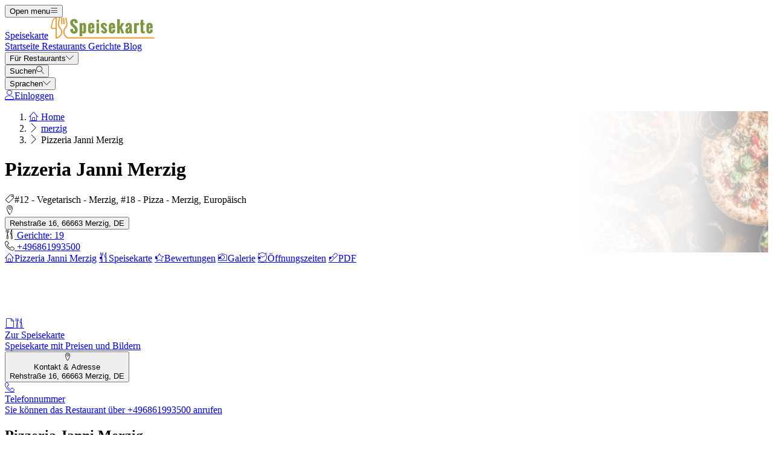

--- FILE ---
content_type: text/html; charset=UTF-8
request_url: https://speisekarte.menu/restaurants/merzig/restaurante-pizzeria-janni
body_size: 22896
content:
<!DOCTYPE html><html lang="de" class="bg-gray-50 scroll-smooth"><head> <title>Pizzeria Janni Merzig Speisekarte</title><meta charset="UTF-8"/><meta http-equiv="X-UA-Compatible" content="IE=edge"/><meta http-equiv="Content-Language" content="de"/><meta name="viewport" content="width=device-width,initial-scale=1.0"/><meta property="og:title" content="Pizzeria Janni Merzig Speisekarte"/><meta name="description" content="Die Speisekarte des Pizzeria Janni Merzig hat 19 Gerichte. Bestelle aus dem Menü oder entdecke neue Restaurants aus Merzig."/><meta property="og:image" content="https://weur-cdn.speisekarte.menu/storage/media/company_gallery/114403953/conversions/contribution_gallery.jpg"/><meta property="og:description" content="Die Speisekarte des Pizzeria Janni Merzig hat 19 Gerichte. Bestelle aus dem Menü oder entdecke neue Restaurants aus Merzig."/><meta property="og:url" content="https://speisekarte.menu/restaurants/merzig/restaurante-pizzeria-janni"/><meta property="og:site_name" content="Speisekarte.menu - Deine Speisekarte Online"/>  <meta property="og:type" content="website"/>  <meta property="og:locale" content="de_DE"/>  <meta name="twitter:card" content="summary"/>  <meta name="twitter:site:id" content="https://x.com/menulist_menu"/>  <meta name="twitter:title" content="Pizzeria Janni Merzig Speisekarte"/><meta name="twitter:description" content="Die Speisekarte des Pizzeria Janni Merzig hat 19 Gerichte. Bestelle aus dem Menü oder entdecke neue Restaurants aus Merzig."/><meta name="twitter:image" content="https://weur-cdn.speisekarte.menu/storage/media/company_gallery/114403953/conversions/contribution_gallery.jpg"/><meta name="twitter:image:alt" content="Pizzeria Janni Merzig Speisekarte"/><link rel="manifest" href="https://speisekarte.menu/manifest.json"/><meta name="theme-color" content="#7f9741"/>  <script type="application/ld+json">{"@context":"https://schema.org","@type":"FoodEstablishment","name":"Pizzeria Janni Merzig","url":"https://speisekarte.menu/restaurants/merzig/restaurante-pizzeria-janni","telephone":["+496861993500"],"image":"https://weur-cdn.speisekarte.menu/storage/media/company_gallery/114403953/conversions/contribution_gallery.jpg","aggregateRating":{"@type":"AggregateRating","ratingValue":4.4,"reviewCount":514},"servesCuisine":["Vegetarisch","Pizza","Europäisch","Pizzeria","Lieferdienste"],"address":{"@type":"PostalAddress","streetAddress":"Rehstraße 16, 66663 Merzig, Germany, Germany","addressLocality":"Merzig","addressCountry":{"@type":"Country","name":"DE"}},"description":"Die Speisekarte des Pizzeria Janni Merzig hat 19 Gerichte. Bestelle aus dem Menü oder entdecke neue Restaurants aus Merzig.","reviews":[{"@type":"Review","reviewRating":{"@type":"Rating","ratingValue":5},"author":{"@type":"Person","name":"maraike-schraeger"},"reviewBody":"Sehr schnelle Lieferung, das Essen war ausgezeichnet und sehr lecker (Wrap & Chilli Cheese Burger). Da wird auf jeden Fall wieder bestellt!","inLanguage":"de"},{"@type":"Review","reviewRating":{"@type":"Rating","ratingValue":2},"author":{"@type":"Person","name":"mathilde-bock-1"},"reviewBody":"Wir haben Pizza bestellt, sie kam heiß an und war sehr schmackhaft.","inLanguage":"de"},{"@type":"Review","reviewRating":{"@type":"Rating","ratingValue":4},"author":{"@type":"Person","name":"mehrdenker"},"reviewBody":"Um mir ein Meinungsbild zu bilden, habe ich nun mehrfach verschiedene Gerichte bestellt, einschließlich Sonderbestellungen (zum Beispiel Puten-Cordon-bleu mit Toskanasoße), die regulär nicht auf der Karte stehen. Nirgends gibt es in einem Lieferservice so einen guten und großen Beilagensalat. Ich bin mit der Restaurant-Pizzeria ziemlich zufrieden. Die Preise sind okay, die Lieferung erfolgt immer innerhalb von einer Stunde und alles kommt noch warm an. Warum ich einen Stern abziehe: wegen des Verpackungsmaterials aus Aluminium, das erstens wesentlich umweltschädlicher ist als vergleichbare Produkte und sich zudem im Körper (im Gehirn) anreichern kann. Die späten Folgen davon werden erst Jahrzehnte später sichtbar! ICH WÜRDÉ MIR SEHR WÜNSCHEN, DASS MAN HIER AUF UMWELT- UND GESUNDHEITSFREUNDLICHERE ALTERNATIVEN UMSTEIGT. Update: Ich habe jetzt mitbekommen, dass man seine Bestellung auch in Styropor erhalten kann. DANN WÄRE ES ZIEMLICH TOLL!","inLanguage":"de"},{"@type":"Review","reviewRating":{"@type":"Rating","ratingValue":5},"author":{"@type":"Person","name":"szymon-kukula-llolyx-1"},"reviewBody":"Ich finde, dass dies, wenn nicht die beste, dann eine der besten Pizzerien in der Gegend ist. Das einzige, was ein wenig schade ist, ist, dass die Pizza etwas zu dünn ist. Ansonsten war alles lecker: die Zutaten, der Teig, einfach alles. Dieses Restaurant ist wirklich empfehlenswert!","inLanguage":"de"},{"@type":"Review","reviewRating":{"@type":"Rating","ratingValue":5},"author":{"@type":"Person","name":"helga-jung-2"},"reviewBody":"Wir waren nun schon sehr oft in diesem Restaurant und jedes Mal begeistert! Egal ob Pizza, Pasta oder Steak – Qualität und Geschmack waren hervorragend. Eines der besten Restaurants in meiner Nähe!","inLanguage":"de"}],"openingHours":["Dienstag 11:30-14:00 18:00-23:00","Mittwoch 11:30-14:00 18:00-23:00","Donnerstag 11:30-14:00 18:00-23:00","Freitag 11:30-14:00 18:00-23:00","Samstag 11:30-14:00 18:00-23:00","Sonntag 11:30-14:00 18:00-23:00"],"acceptsReservations":false,"hasMenu":{"@type":"Menu","url":"https://speisekarte.menu/restaurants/merzig/restaurante-pizzeria-janni/menu"}}</script>    <meta name="robots" content="index, follow"/>  <link rel="amphtml" href="https://speisekarte.menu/amp/restaurants/merzig/restaurante-pizzeria-janni"/><link rel="canonical" href="https://speisekarte.menu/restaurants/merzig/restaurante-pizzeria-janni"/> <link rel="dns-prefetch" href="https://pagead2.googlesyndication.com"><link rel="preconnect" href="https://pagead2.googlesyndication.com" crossorigin> <script async src="https://pagead2.googlesyndication.com/pagead/js/adsbygoogle.js?client=ca-pub-3704810061505744" crossorigin="anonymous"></script>    <link rel="preload" fetchpriority="high" as="image" href="https://img.speisekarte.menu/storage/media/category_hero_mobile/4402075/conversions/category_hero_mobile_thumb.jpg" type="image/jpeg">     <meta name="csrf-token" content="6Gvgr4x4tMufPfzbldkQ5bDa6BTK3FYhEQwAoDmm"/><meta name="_token" content="6Gvgr4x4tMufPfzbldkQ5bDa6BTK3FYhEQwAoDmm"/>  <meta property="fb:app_id" content="1135027279916151"/><meta property="fb:page_id" content="https://www.facebook.com/speisekarte.menu/"/>     <link rel="alternate" href="https://menuweb.menu/restaurants/merzig/restaurante-pizzeria-janni" hreflang="en"/><link rel="alternate" href="https://speisekarte.menu/restaurants/merzig/restaurante-pizzeria-janni" hreflang="de"/><link rel="alternate" href="https://lacarte.menu/restaurants/merzig/restaurante-pizzeria-janni" hreflang="fr"/><link rel="alternate" href="https://carta.menu/restaurants/merzig/restaurante-pizzeria-janni" hreflang="es"/><link rel="alternate" href="https://cardapio.menu/restaurants/merzig/restaurante-pizzeria-janni" hreflang="pt"/><link rel="alternate" href="https://meniu.menu/restaurants/merzig/restaurante-pizzeria-janni" hreflang="ro"/><link rel="alternate" href="https://piatti.menu/restaurants/merzig/restaurante-pizzeria-janni" hreflang="it"/><link rel="alternate" href="https://kartaweb.menu/restaurants/merzig/restaurante-pizzeria-janni" hreflang="pl"/><link rel="alternate" href="https://menukaart.menu/restaurants/merzig/restaurante-pizzeria-janni" hreflang="nl"/>   <link rel="shortcut icon" id="favicon" type="image/x-icon" href="https://speisekarte.menu/assets/img/favicons/favicon-48x48.png"/><link rel="mask-icon" sizes="any" href="https://speisekarte.menu/assets/img/favicons/favicon.svg" content="#ed9e3c"/><link rel="apple-touch-icon" type="image/png" href="https://speisekarte.menu/assets/img/favicons/apple-touch-icon-180x180.png" sizes="180x180"/><style> @font-face { font-display: swap; font-family: 'Nunito'; font-style: normal; font-weight: 300; src: url(https://speisekarte.menu/fonts/nunito-v26-latin/nunito-v26-latin-300.woff2) format('woff2'); } @font-face { font-display: swap; font-family: 'Nunito'; font-style: normal; font-weight: 400; src: url(https://speisekarte.menu/fonts/nunito-v26-latin/nunito-v26-latin-regular.woff2) format('woff2'); } @font-face { font-display: swap; font-family: 'Nunito'; font-style: italic; font-weight: 400; src: url(https://speisekarte.menu/fonts/nunito-v26-latin/nunito-v26-latin-italic.woff2) format('woff2'); } @font-face { font-display: swap; font-family: 'Nunito'; font-style: normal; font-weight: 500; src: url(https://speisekarte.menu/fonts/nunito-v26-latin/nunito-v26-latin-500.woff2) format('woff2'); } @font-face { font-display: swap; font-family: 'Nunito'; font-style: normal; font-weight: 600; src: url(https://speisekarte.menu/fonts/nunito-v26-latin/nunito-v26-latin-600.woff2) format('woff2'); } @font-face { font-display: swap; font-family: 'Nunito'; font-style: normal; font-weight: 700; src: url(https://speisekarte.menu/fonts/nunito-v26-latin/nunito-v26-latin-700.woff2) format('woff2'); } </style><link rel="dns-prefetch" href="https://www.googletagmanager.com"><link rel="preconnect" href="https://www.googletagmanager.com" crossorigin><script> var BASE_URL = "https://speisekarte.menu"; window.Laravel = {"csrfToken":"6Gvgr4x4tMufPfzbldkQ5bDa6BTK3FYhEQwAoDmm"}; </script> <link rel="preload" href="https://speisekarte.menu/build/assets/menulist-CgXeURSD.woff2" as="font" type="font/woff2" crossorigin>  <link rel="preload" as="style" href="https://speisekarte.menu/build/assets/app-Bkt3F3_E.css" /><link rel="modulepreload" href="https://speisekarte.menu/build/assets/app-DRnHhK1H.js" /><link rel="modulepreload" href="https://speisekarte.menu/build/assets/_commonjsHelpers-Cpj98o6Y.js" /><link rel="stylesheet" href="https://speisekarte.menu/build/assets/app-Bkt3F3_E.css" /><script type="module" src="https://speisekarte.menu/build/assets/app-DRnHhK1H.js"></script> </head><body>  <div x-data="{ openMobileMenu: false }" class="bg-white"><div class="relative z-99 lg:hidden"><div x-cloak x-show="openMobileMenu" x-transition:enter="transition-opacity ease-linear duration-300 transform" x-transition:enter-start="opacity-0" x-transition:enter-end="opacity-100" x-transition:leave="transition-opacity ease-linear duration-300 transform" x-transition:leave-start="opacity-100" x-transition:leave-end="opacity-0" class="fixed inset-0 bg-black/25" aria-hidden="true"></div><div x-cloak x-show="openMobileMenu" class="fixed inset-0 flex" x-id="['modal-title']" :aria-labelledby="$id('modal-title')" role="dialog" aria-modal="true"><div id="mobile-menu" x-cloak x-show="openMobileMenu" x-trap.noscroll="openMobileMenu" x-on:click.outside="openMobileMenu = false" x-transition:enter="transition ease-in-out duration-300 transform" x-transition:enter-start="-translate-x-full" x-transition:enter-end="translate-x-0" x-transition:leave="transition ease-in-out duration-300 transform" x-transition:leave-start="translate-x-0" x-transition:leave-end="-translate-x-full" class="relative flex w-full max-w-sm flex-col overflow-y-auto bg-white pb-12 shadow-xl" role="menu" :aria-hidden="!openMobileMenu"><div class="flex min-h-18 items-center px-4"><button x-on:click="openMobileMenu = false" type="button" class="relative rounded-md bg-white p-2 -ml-2.5 text-gray-400" aria-label="Close menu" :aria-expanded="openMobileMenu" aria-controls="mobile-menu"><span class="absolute -inset-0.5"></span><span class="sr-only">Close menu</span><span class="lnr lnr-cross text-2xl align-middle" aria-hidden="true"></span></button></div><div class="space-y-6 border-t border-gray-200 px-4 py-6"><div class="flow-root"><a href="https://speisekarte.menu" class="-m-2 block p-2 font-medium text-gray-900" role="menuitem"> Startseite </a></div><div class="flow-root"><a href="https://speisekarte.menu/restaurants" class="-m-2 block p-2 font-medium text-gray-900" role="menuitem"> Restaurants </a></div><div class="flow-root"><a href="https://speisekarte.menu/dishes" class="-m-2 block p-2 font-medium text-gray-900" role="menuitem"> Gerichte </a></div><div class="flow-root"><a href="https://speisekarte.menu/blog" class="-m-2 block p-2 font-medium text-gray-900" role="menuitem"> Blog </a></div><div x-data="{ collapse: false }" class="relative flow-root" role="menuitem"><button x-on:click="collapse = ! collapse" type="button" class="-m-2 flex items-center w-full p-2 font-medium text-gray-900" aria-haspopup="true" :aria-expanded="collapse" aria-controls="singup-mobilemenu"><span>Für Restaurants</span><span :class="collapse ? 'rotate-180' : 'rotate-0'" class="lnr lnr-chevron-down text-xs ml-auto transition-transform duration-300" aria-hidden="true"></span></button><div x-cloak x-show="collapse" x-transition:enter="transition ease-out duration-300 transform" x-transition:enter-start="opacity-0 -translate-y-2" x-transition:enter-end="opacity-100 translate-y-0" x-transition:leave="transition ease-in duration-200 transform" x-transition:leave-start="opacity-100 translate-y-0" x-transition:leave-end="opacity-0 -translate-y-2" id="singup-mobilemenu" role="menu" :aria-hidden="!collapse"><div class="px-2 py-4"><a href="https://speisekarte.menu/for-companies/get-started" class="flex py-2 text-sm/6 text-gray-700 hover:text-lime-700" role="menuitem"> Restaurant beanspruchen </a>  <a href="/info/428336/benefits" class="flex py-2 text-sm/6 text-gray-700 hover:text-lime-700" role="menuitem"> Vorteile für Ihr Restaurant </a>  <a href="/info/495178/free-website" class="flex py-2 text-sm/6 text-gray-700 hover:text-lime-700" role="menuitem"> Kostenlose Website Für Restaurant </a>  <a href="/info/641637/haeufig-gestellte-fragen" class="flex py-2 text-sm/6 text-gray-700 hover:text-lime-700" role="menuitem"> Häufig gestellte Fragen </a>  <a href="/info/684824/for-companies" class="flex py-2 text-sm/6 text-gray-700 hover:text-lime-700" role="menuitem"> Für Unternehmen </a>  <a href="https://speisekarte.menu/contact" class="flex py-2 text-sm/6 text-gray-700 hover:text-lime-700" role="menuitem"> Kontakt </a></div></div></div>  <div class="flow-root"><a href="https://speisekarte.menu/login" class="-m-2 block p-2 font-medium text-gray-900" role="menuitem"> Einloggen </a></div>   <div x-data="{ collapse: false }" class="relative flow-root" role="menuitem"><button x-on:click="collapse = ! collapse" type="button" class="-m-2 flex items-center w-full p-2 font-medium text-gray-900" aria-haspopup="true" :aria-expanded="collapse" aria-controls="language-mobilemenu"><span>Sprachen</span><span :class="collapse ? 'rotate-180' : 'rotate-0'" class="lnr lnr-chevron-down text-xs ml-auto transition-transform duration-300" aria-hidden="true"></span></button><div x-cloak x-show="collapse" x-transition:enter="transition ease-out duration-300 transform" x-transition:enter-start="opacity-0 -translate-y-2" x-transition:enter-end="opacity-100 translate-y-0" x-transition:leave="transition ease-in duration-200 transform" x-transition:leave-start="opacity-100 translate-y-0" x-transition:leave-end="opacity-0 -translate-y-2" id="language-mobilemenu" role="menu" :aria-hidden="!collapse"><div class="px-2 py-4">   <div class="flex py-2 text-sm/6 text-gray-700"><a href="https://menuweb.menu/restaurants/merzig/restaurante-pizzeria-janni" rel="nofollow" hreflang="en" class="hover:text-lime-700" role="menuitem"> Menu </a> &nbsp;<span class="uppercase">(en)</span></div>   <div class="flex py-2 text-sm/6 text-gray-700"><a href="https://speisekarte.menu/restaurants/merzig/restaurante-pizzeria-janni" rel="nofollow" hreflang="de" class="hover:text-lime-700" role="menuitem"> Speisekarte </a> &nbsp;<span class="uppercase">(de)</span></div>   <div class="flex py-2 text-sm/6 text-gray-700"><a href="https://lacarte.menu/restaurants/merzig/restaurante-pizzeria-janni" rel="nofollow" hreflang="fr" class="hover:text-lime-700" role="menuitem"> Carte </a> &nbsp;<span class="uppercase">(fr)</span></div>   <div class="flex py-2 text-sm/6 text-gray-700"><a href="https://carta.menu/restaurants/merzig/restaurante-pizzeria-janni" rel="nofollow" hreflang="es" class="hover:text-lime-700" role="menuitem"> Carta </a> &nbsp;<span class="uppercase">(es)</span></div>   <div class="flex py-2 text-sm/6 text-gray-700"><a href="https://cardapio.menu/restaurants/merzig/restaurante-pizzeria-janni" rel="nofollow" hreflang="pt" class="hover:text-lime-700" role="menuitem"> Cardapio </a> &nbsp;<span class="uppercase">(pt)</span></div>   <div class="flex py-2 text-sm/6 text-gray-700"><a href="https://piatti.menu/restaurants/merzig/restaurante-pizzeria-janni" rel="nofollow" hreflang="it" class="hover:text-lime-700" role="menuitem"> Piatti </a> &nbsp;<span class="uppercase">(it)</span></div>   <div class="flex py-2 text-sm/6 text-gray-700"><a href="https://menukaart.menu/restaurants/merzig/restaurante-pizzeria-janni" rel="nofollow" hreflang="nl" class="hover:text-lime-700" role="menuitem"> Menukaart </a> &nbsp;<span class="uppercase">(nl)</span></div>  <a href="https://speisekarte.menu/more-languages" class="flex py-2 text-sm/6 font-bold text-gray-700 hover:text-lime-700" role="menuitem"> Alle Sprachen </a></div></div></div>  </div></div></div></div><div class="relative isolate z-98 bg-white border-b border-gray-200"><nav aria-label="Main navigation" class="mx-auto max-w-7xl px-4 lg:px-8"><div class="flex h-18 items-center"><button x-on:click="openMobileMenu = true" type="button" class="relative rounded-md bg-white p-2 -ml-1.5 text-gray-400 lg:hidden" aria-label="Open menu" :aria-expanded="openMobileMenu" aria-controls="mobile-menu"><span class="absolute -inset-0.5"></span><span class="sr-only">Open menu</span><span class="lnr lnr-menu text-2xl align-middle"></span></button><div class="ml-4 flex lg:ml-0"><a href="https://speisekarte.menu" aria-label="Home"><span class="sr-only">Speisekarte</span><img src="https://speisekarte.menu/assets/header/speisekarte.svg" alt="Speisekarte" width=180 class="h-[35px]" height="35" fetchpriority="high"></a></div><div class="hidden lg:ml-8 lg:block lg:self-stretch"><div class="flex h-full space-x-8" role="menubar"><a href="https://speisekarte.menu" class="flex items-center text-sm font-medium text-gray-700 hover:text-lime-700" role="menuitem"> Startseite </a><a href="https://speisekarte.menu/restaurants" class="flex items-center text-sm font-medium text-gray-700 hover:text-lime-700" role="menuitem"> Restaurants </a><a href="https://speisekarte.menu/dishes" class="flex items-center text-sm font-medium text-gray-700 hover:text-lime-700" role="menuitem"> Gerichte </a><a href="https://speisekarte.menu/blog" class="flex items-center text-sm font-medium text-gray-700 hover:text-lime-700" role="menuitem"> Blog </a><div x-data="dropdown" role="menuitem"><button type="button" x-on:click="toggle" class="text-sm font-medium text-gray-700 hover:text-lime-700 h-full" aria-haspopup="true" :aria-expanded="open" aria-controls="singup-menu"><span>Für Restaurants</span><span class="lnr lnr-chevron-down text-xs ml-2" aria-hidden="true"></span></button><div x-cloak x-show="open" x-on:click.outside="open = false" x-transition:enter="transition ease-out duration-200 transform" x-transition:enter-start="opacity-0 -translate-y-1" x-transition:enter-end="opacity-100 translate-y-0" x-transition:leave="transition ease-in duration-150 transform" x-transition:leave-start="opacity-100 translate-y-0" x-transition:leave-end="opacity-0 -translate-y-1" class="absolute inset-x-0 top-0 -z-98 bg-white pt-16 shadow-sm" id="singup-menu" role="menu" :aria-hidden="!open"><div class="mx-auto grid max-w-7xl grid-cols-1 gap-x-8 gap-y-10 px-2 sm:px-4 py-10 lg:grid-cols-2 lg:px-8"><div class="grid grid-cols-2 gap-x-6 sm:gap-x-8"><div><div class="text-sm/6 font-bold text-gray-500"> Für Restaurants </div><div class="mt-6 flow-root"><div class="-my-2"><a href="https://speisekarte.menu/for-companies/get-started" class="flex py-2 text-sm/6 text-gray-700 hover:text-lime-700" role="menuitem"> Restaurant beanspruchen </a>  <a href="/info/428336/benefits" class="flex py-2 text-sm/6 text-gray-700 hover:text-lime-700" role="menuitem"> Vorteile für Ihr Restaurant </a>  <a href="/info/495178/free-website" class="flex py-2 text-sm/6 text-gray-700 hover:text-lime-700" role="menuitem"> Kostenlose Website Für Restaurant </a>  <a href="/info/641637/haeufig-gestellte-fragen" class="flex py-2 text-sm/6 text-gray-700 hover:text-lime-700" role="menuitem"> Häufig gestellte Fragen </a>  <a href="/info/684824/for-companies" class="flex py-2 text-sm/6 text-gray-700 hover:text-lime-700" role="menuitem"> Für Unternehmen </a>  <a href="https://speisekarte.menu/contact" class="flex py-2 text-sm/6 text-gray-700 hover:text-lime-700" role="menuitem"> Kontakt </a></div></div></div><div><div class="text-sm/6 font-bold text-gray-500"> Über uns </div><div class="mt-6 flow-root"><div class="-my-2">  <a href="/info/220797/uber-uns" class="flex py-2 text-sm/6 text-gray-700 hover:text-lime-700" role="menuitem"> Über uns </a>  <a href="/info/398536/qualitaetsversprechen" class="flex py-2 text-sm/6 text-gray-700 hover:text-lime-700" role="menuitem"> Qualitätsversprechen </a>  <a href="/info/418475/press" class="flex py-2 text-sm/6 text-gray-700 hover:text-lime-700" role="menuitem"> Pressemitteilungen </a>  <a href="/info/575263/datenschutz" class="flex py-2 text-sm/6 text-gray-700 hover:text-lime-700" role="menuitem"> Datenschutzerklärung </a>  <a href="/info/743909/Nutzungsbedingungen" class="flex py-2 text-sm/6 text-gray-700 hover:text-lime-700" role="menuitem"> Allgemeine Geschäftsbedingungen </a>  <a href="/info/744706/allgemeine-cookie-richtlinie" class="flex py-2 text-sm/6 text-gray-700 hover:text-lime-700" role="menuitem"> Cookie-Richtlinie </a>  </div></div></div></div><div class="grid grid-cols-1 gap-10 sm:gap-8 lg:grid-cols-2"><div class="sr-only"> Neu </div>  <article class="relative isolate flex max-w-2xl flex-col gap-x-8 gap-y-6 sm:flex-row sm:items-start lg:flex-col lg:items-stretch"><div class="relative flex-none"><img class="aspect-2/1 w-full rounded-lg bg-gray-100 object-cover sm:aspect-video sm:h-32 lg:h-auto" src="https://img.speisekarte.menu/storage/media/2021/01/capsaicin-5329228-640-1611301758-KsUNl.jpg" alt="Von lecker würzig bis zu extrem scharf: Die schärfsten Saucen wie Tabasco oder Chipotle" loading="lazy"><div class="absolute inset-0 rounded-lg ring-1 ring-gray-900/10 ring-inset"></div></div><div><div class="flex items-center gap-x-4"><time datetime="2026-01-22" class="text-sm/6 text-gray-600"> 22. Jan 2026 </time><span class="rounded-full bg-gray-50 px-3 py-1.5 text-xs font-medium text-gray-600"> Blogpost </span></div><div class="mt-2 text-sm/6 font-semibold text-gray-900 hover:text-lime-700 line-clamp-2"><a href="https://speisekarte.menu/blogpost/228025/scharfe-saucen"><span class="absolute inset-0"></span> Von lecker würzig bis zu extrem scharf: Die schärfsten Saucen wie Tabasco oder Chipotle </a></div><p class="mt-2 text-sm/6 text-gray-600 line-clamp-2">Chili kann in vielen Gerichten verwendet werden, auch in Tabasco-Saucen, die eher Geschmack und Schärfe verleihen, als dass sie wirklich als Sauce verwendet werden.</p></div></article>  <article class="relative isolate flex max-w-2xl flex-col gap-x-8 gap-y-6 sm:flex-row sm:items-start lg:flex-col lg:items-stretch"><div class="relative flex-none"><img class="aspect-2/1 w-full rounded-lg bg-gray-100 object-cover sm:aspect-video sm:h-32 lg:h-auto" src="https://img.speisekarte.menu/storage/media/2024/12/2148980280-1734518202-n08ws.jpg" alt="Chili con carne, Chorizo, Tabasco-Sauce, alle haben etwas gemeinsam: die Schärfe." loading="lazy"><div class="absolute inset-0 rounded-lg ring-1 ring-gray-900/10 ring-inset"></div></div><div><div class="flex items-center gap-x-4"><time datetime="2026-01-16" class="text-sm/6 text-gray-600"> 16. Jan 2026 </time><span class="rounded-full bg-gray-50 px-3 py-1.5 text-xs font-medium text-gray-600"> Blogpost </span></div><div class="mt-2 text-sm/6 font-semibold text-gray-900 hover:text-lime-700 line-clamp-2"><a href="https://speisekarte.menu/blogpost/278530/scharfe-gerichte"><span class="absolute inset-0"></span> Chili con carne, Chorizo, Tabasco-Sauce, alle haben etwas gemeinsam: die Schärfe. </a></div><p class="mt-2 text-sm/6 text-gray-600 line-clamp-2">Nicht jeder verträgt sie, doch einige lieben sie: die Schärfe im Essen. Doch was ist Schärfe überhaupt?</p></div></article>  </div></div></div></div></div></div><div class="ml-auto flex items-center"><div x-data="{ openSearchModal: false }" class="relative" role="dialog" aria-modal="true" aria-label="Search restaurants" x-id="['modal-title']" :aria-labelledby="$id('modal-title')"><button x-on:click="openSearchModal = true" type="button" class="p-2 -mr-1.5 text-gray-400 hover:text-gray-500" aria-haspopup="true" :aria-expanded="openSearchModal" aria-controls="search-menu" tabindex="0"><span class="sr-only">Suchen</span><span class="lnr lnr-magnifier text-xl align-middle"></span></button><div x-cloak x-show="openSearchModal" x-transition:enter="ease-out duration-300" x-transition:enter-start="opacity-0" x-transition:enter-end="opacity-100" x-transition:leave="ease-in duration-200" x-transition:leave-start="opacity-100" x-transition:leave-end="opacity-0" class="fixed inset-0 bg-gray-500/25 transition-opacity" aria-hidden="true"></div><div x-cloak x-show="openSearchModal" class="fixed inset-0 z-100 w-screen overflow-y-auto p-4 sm:p-6 md:p-20"><div x-cloak x-show="openSearchModal" x-trap.noscroll="openSearchModal" x-on:click.outside="openSearchModal = false" x-on:keydown.esc="openSearchModal = false" x-transition:enter="ease-out duration-300" x-transition:enter-start="opacity-0 scale-95" x-transition:enter-end="opacity-100 scale-100" x-transition:leave="ease-in duration-200" x-transition:leave-start="opacity-100 scale-100" x-transition:leave-end="opacity-0 scale-95" id="search-menu" role="searchbox" :aria-hidden="!openSearchModal" class="mx-auto w-full max-w-3xl transform transition-all bg-white rounded-sm p-4 md:p-6" tabindex="-1"> <div x-data="restaurantsSearch" class="w-full max-w-3xl mx-auto space-y-4"><div class="flex flex-wrap gap-2"><template x-if="selectedCategories.length"><template x-for="selectedCategory in selectedCategories" :key="`selected-category-${selectedCategory.id}`"><button x-on:click="toggleCategory(selectedCategory)" type="button" class="inline-flex items-center gap-1 space-x-1 capitalize px-3 py-1 rounded-full bg-lime-100 text-lime-700"><span x-text="selectedCategory.name"></span><span class="text-xs" aria-hidden="true">x</span></button></template></template><template x-if="selectedAmenities.length"><template x-for="selectedAmenity in selectedAmenities" :key="`selected-amenity-${selectedAmenity.id}`"><button x-on:click="toggleAmenity(selectedAmenity)" type="button" class="inline-flex items-center gap-1 space-x-1 capitalize px-3 py-1 rounded-full bg-lime-100 text-lime-700"><span x-text="selectedAmenity.name"></span><span class="text-xs" aria-hidden="true">x</span></button></template></template><template x-if="selectedTags.length"><template x-for="selectedTag in selectedTags" :key="`selected-tag-${selectedTag.id}`"><button x-on:click="toggleTag(selectedTag)" type="button" class="inline-flex items-center gap-1 space-x-1 capitalize px-3 py-1 rounded-full bg-lime-100 text-lime-700"><span x-text="selectedTag.name"></span><span class="text-xs" aria-hidden="true">x</span></button></template></template></div><div class="relative flex items-center gap-2 justify-center w-full"><div><button x-on:click="fetchFilters" class="w-14 h-10.5 flex items-center justify-center px-4 py-2.5 rounded-lg border border-gray-300 bg-white text-gray-800" x-bind:class="showFilters || keyword || selectedCategories.length || selectedAmenities.length || selectedRating || selectedRange ? 'border-yellow-500 bg-yellow-500 text-white' : 'border-gray-300 bg-white text-gray-800'"><template x-if="!loadingFilters"><span class="lnr lnr-funnel text-xl" aria-hidden="true"></span></template><template x-if="loadingFilters"> <svg xmlns="http://www.w3.org/2000/svg" fill="none" viewBox="0 0 24 24" aria-hidden="true" class="animate-spin size-5"><circle class="opacity-25" cx="12" cy="12" r="10" stroke="currentColor" stroke-width="4"></circle><path class="opacity-75" fill="currentColor" d="M4 12a8 8 0 018-8V0C5.373 0 0 5.373 0 12h4zm2 5.291A7.962 7.962 0 014 12H0c0 3.042 1.135 5.824 3 7.938l3-2.647z"></path></svg> </template><span class="sr-only">Filter</span></button><div x-show="showFilters" x-trap="showFilters" x-cloak x-on:click.outside="showFilters = false" x-on:keydown.esc="showFilters = false" x-transition:enter="transition ease-out duration-100 transform" x-transition:enter-start="opacity-0 scale-95" x-transition:enter-end="opacity-100 scale-100" x-transition:leave="transition ease-in duration-75 transform" x-transition:leave-start="opacity-100 scale-100" x-transition:leave-end="opacity-0 scale-95" class="absolute left-0 top-full mt-2 z-100 w-full origin-top-left bg-white shadow ring-1 ring-black/5 focus:outline-none"><div class="relative p-4"><button x-on:click="showFilters = false" class="absolute top-0 right-0 flex p-2 rounded-md text-gray-400 hover:text-gray-600 focus:outline-none"><span class="lnr lnr-cross text-lg" aria-hidden="true"></span><span class="sr-only">Schließen</span></button><div class="grid grid-cols-1 sm:grid-cols-2 md:grid-cols-3 gap-4"><div class="space-y-2"><p class="text-md text-gray-500">Hauptkategorien</p><template x-for="category in categories" x-bind:key="`category-${category.id}`"><div x-id="['category-input']" class="flex items-start"><input x-on:input.change="toggleCategory(category)" type="checkbox" class="h-4 w-4 text-yellow-500 border-gray-300 rounded checked:border-yellow-500 focus:ring-yellow-500" name="selectedCategories" x-bind:id="$id('category-input')" x-bind:checked="isSelectedCategory(category.slug)"><label x-bind:for="$id('category-input')" class="inline-block ml-3 text-sm/4 text-gray-700"><span x-text="category.name"></span></label></div></template></div><div class="space-y-2"><p class="text-md text-gray-500">Ausstattung</p><template x-for="amenity in amenities" x-bind:key="`amenity-${amenity.id}`"><div x-id="['amenity-input']" class="flex items-start"><input x-on:input.change="toggleAmenity(amenity)" type="checkbox" class="h-4 w-4 text-yellow-500 border-gray-300 rounded checked:border-yellow-500 focus:ring-yellow-500" name="selectedCategories" x-bind:id="$id('amenity-input')" x-bind:checked="isSelectedAmenity(amenity.slug)"><label x-bind:for="$id('amenity-input')" class="inline-block ml-3 text-sm/4 text-gray-700"><span x-text="amenity.name"></span></label></div></template></div><div class="space-y-4"><div class="space-y-2"><p class="text-md text-gray-500">Bewertungen</p><div x-data="{ hover: 0 }" class="flex items-center mb-4 gap-1 h-9"><template x-for="i in 5"><button type="button" x-on:mouseover="hover = i" x-on:mouseleave="hover = 0" x-on:click="selectedRating = i" x-bind:class="{ 'text-yellow-500': i <= (hover || selectedRating), 'text-gray-300': i > (hover || selectedRating) }" class="text-3xl focus:outline-none transition-colors duration-150"> ★ </button></template></div></div><div class="space-y-2"><p class="text-md text-gray-500">Radius</p><div class="flex items-center gap-2"><input x-model="defaultRange" type="range" min="1" max="50" step="1" class="w-full h-2 bg-gray-200 rounded-lg appearance-none cursor-pointer"><div class="bg-lime-700 text-white px-3 py-1 rounded-full text-sm whitespace-nowrap"><template x-if="selectedRange"><span><span x-text="selectedRange">10</span> KM</span></template><template x-if="!selectedRange"><span>10 KM</span></template></div></div></div><div class="mt-6"> <input type="text" class="w-full border border-gray-300 rounded-lg placeholder:text-gray-300 focus:ring-2 focus:ring-yellow-500 focus:border-yellow-500 outline-none transition-all px-4 py-2" x-model="keyword" id="keyword" name="keyword" placeholder="Keyword" autocomplete="off" /> </div></div></div><div class="flex flex-col sm:flex-row flex-wrap justify-center gap-2 mt-6"> <button  type="button" class="inline-flex items-center justify-center gap-2 border rounded-md focus:outline-none px-4 py-2 text-sm border-yellow-500 text-white bg-yellow-500 shadow-xs hover:bg-white hover:text-yellow-500 transition-colors" x-on:click="search()"> <span class="lnr lnr-magnifier text-md" aria-hidden="true"></span><span>Suchen</span> </button>  <button  type="button" class="inline-flex items-center justify-center gap-2 border rounded-md focus:outline-none px-4 py-2 text-sm border-yellow-500 text-white bg-yellow-500 shadow-xs hover:bg-white hover:text-yellow-500 transition-colors" x-on:click="search('map-view')"> <span class="lnr lnr-map text-md" aria-hidden="true"></span><span>Kartenansicht</span> </button>  <button  type="button" class="inline-flex items-center justify-center gap-2 border rounded-md focus:outline-none px-4 py-2 text-sm border-yellow-500 text-white bg-yellow-500 shadow-xs hover:bg-white hover:text-yellow-500 transition-colors" x-on:click="search('foodmash')"> <span class="lnr lnr-dinner text-md" aria-hidden="true"></span><span>Entdecke Gerichte</span> </button>  <button  type="button" class="inline-flex items-center justify-center gap-2 border rounded-md focus:outline-none px-4 py-2 text-sm border-yellow-500 text-white bg-yellow-500 shadow-xs hover:bg-white hover:text-yellow-500 transition-colors" x-on:click="search('ai-assistant')"> <span class="lnr lnr-bubbles text-md" aria-hidden="true"></span><span>KI-Assistent</span> </button>  <button  type="button" class="inline-flex items-center justify-center gap-2 border rounded-md focus:outline-none px-4 py-2 text-sm border-gray-500 text-gray-500 bg-white shadow-xs hover:bg-gray-500 hover:text-white transition-colors capitalize" x-on:click="resetFilters"> <span class="lnr lnr-sync text-md" aria-hidden="true"></span> Filter zurücksetzen </button>  </div></div></div></div><div x-on:address-selected="selectedAddress = $event.detail" class="w-full"> <div x-data="citiesAutocomplete" x-on:reset-filters.window="resetAddress" class="relative w-full"><div class="relative"><div class="absolute inset-y-0 left-0 flex items-center pl-3"><button x-on:click="detectLocation" type="button" class="p-1 text-gray-800 hover:text-yellow-500" title="Meinen Standort verwenden"><template x-if="!loading"><span class="lnr lnr-map-marker text-xl align-middle" aria-hidden="true"></span></template><template x-if="loading"> <svg xmlns="http://www.w3.org/2000/svg" fill="none" viewBox="0 0 24 24" aria-hidden="true" class="animate-spin size-5 text-yellow-500"><circle class="opacity-25" cx="12" cy="12" r="10" stroke="currentColor" stroke-width="4"></circle><path class="opacity-75" fill="currentColor" d="M4 12a8 8 0 018-8V0C5.373 0 0 5.373 0 12h4zm2 5.291A7.962 7.962 0 014 12H0c0 3.042 1.135 5.824 3 7.938l3-2.647z"></path></svg> </template></button></div> <input type="text" class="w-full border border-gray-300 rounded-lg placeholder:text-gray-300 focus:ring-2 focus:ring-yellow-500 focus:border-yellow-500 outline-none transition-all px-4 py-2 ps-12" x-ref="location" x-on:input.debounce.500ms="fetchLocations($event.target.value)" x-on:keydown.down.prevent="$focus.within($refs.locationDropdown).first()" value="" name="location" placeholder="Stadt" autocomplete="off" /> </div><ul x-cloak x-ref="locationDropdown" x-show="showLocations" x-on:click.outside="showLocations = false" x-trap="showLocations" x-on:keydown.down.prevent="$focus.next()" x-on:keydown.up.prevent="$focus.previous()" x-on:keydown.esc="showLocations = false" x-transition:enter="transition ease-out duration-100 transform" x-transition:enter-start="opacity-0 scale-95" x-transition:enter-end="opacity-100 scale-100" x-transition:leave="transition ease-in duration-75 transform" x-transition:leave-start="opacity-100 scale-100" x-transition:leave-end="opacity-0 scale-95" class="absolute z-100 right-0 origin-top-right w-full bg-white mt-2 shadow ring-1 ring-black/5 focus:outline-none py-1"><template x-for="(location, index) in locations" :key="`location-${location.id}`"><li x-on:click="setAddress(location)" x-on:keydown.enter.prevent="setAddress(location)" x-on:keydown.space.prevent="setAddress(location)" class="px-4 py-2 text-sm text-gray-700 hover:text-lime-700 cursor-pointer" tabindex="-1"><span x-text="location.label"></span></li></template><template x-if="!locations.length"><li class="px-4 py-2 text-sm text-gray-500 italic" tabindex="-1">Keine Städte gefunden</li></template></ul></div>    </div></div><div class="flex flex-col md:flex-row justify-center gap-2"><div class="flex gap-2"> <button  type="button" class="inline-flex items-center justify-center gap-2 border rounded-md focus:outline-none px-4 py-2 text-sm border-yellow-500 text-white bg-yellow-500 shadow-xs hover:bg-white hover:text-yellow-500 transition-colors w-full text-nowrap" x-on:click="search()"> <span class="lnr lnr-magnifier text-md" aria-hidden="true"></span><span>Suchen</span> </button>  <button  type="button" class="inline-flex items-center justify-center gap-2 border rounded-md focus:outline-none px-4 py-2 text-sm border-yellow-500 text-white bg-yellow-500 shadow-xs hover:bg-white hover:text-yellow-500 transition-colors w-full text-nowrap" x-on:click="search('map-view')"> <span class="lnr lnr-map text-md" aria-hidden="true"></span><span>Kartenansicht</span> </button>  </div><div class="flex gap-2"> <button  type="button" class="inline-flex items-center justify-center gap-2 border rounded-md focus:outline-none px-4 py-2 text-sm border-yellow-500 text-white bg-yellow-500 shadow-xs hover:bg-white hover:text-yellow-500 transition-colors w-full text-nowrap" x-on:click="search('foodmash')"> <span class="lnr lnr-dinner text-md" aria-hidden="true"></span><span>Entdecke Gerichte</span> </button>  <button  type="button" class="inline-flex items-center justify-center gap-2 border rounded-md focus:outline-none px-4 py-2 text-sm border-yellow-500 text-white bg-yellow-500 shadow-xs hover:bg-white hover:text-yellow-500 transition-colors w-full text-nowrap" x-on:click="search('ai-assistant')"> <span class="lnr lnr-bubbles text-md" aria-hidden="true"></span><span>KI-Assistent</span> </button>  </div></div></div>    </div></div></div>  <div x-data="dropdown" class="relative hidden lg:ml-6 lg:inline-block text-left"><button type="button" x-on:click="toggle" class="text-sm font-medium text-gray-700 hover:text-lime-700 h-full" aria-haspopup="true" :aria-expanded="open" aria-controls="language-menu"><span>Sprachen</span><span class="lnr lnr-chevron-down text-xs ml-2" aria-hidden="true"></span></button><div x-cloak x-show="open" x-on:click.outside="open = false" x-transition:enter="transition ease-out duration-100 transform" x-transition:enter-start="opacity-0 scale-95" x-transition:enter-end="opacity-100 scale-100" x-transition:leave="transition ease-in duration-75 transform" x-transition:leave-start="opacity-100 scale-100" x-transition:leave-end="opacity-0 scale-95" class="absolute right-0 mt-4 w-52 origin-top-right bg-white shadow-sm ring-1 ring-black/5 focus:outline-hidden" id="language-menu" role="menu" :aria-hidden="!open"><div class="py-1" role="none">   <div class="px-4 py-2 text-sm text-gray-700" role="none"><a href="https://menuweb.menu/restaurants/merzig/restaurante-pizzeria-janni" rel="nofollow" hreflang="en" class="hover:text-lime-700" role="menuitem"> Menu </a><span class="uppercase">(en)</span></div>   <div class="px-4 py-2 text-sm text-gray-700" role="none"><a href="https://speisekarte.menu/restaurants/merzig/restaurante-pizzeria-janni" rel="nofollow" hreflang="de" class="hover:text-lime-700" role="menuitem"> Speisekarte </a><span class="uppercase">(de)</span></div>   <div class="px-4 py-2 text-sm text-gray-700" role="none"><a href="https://lacarte.menu/restaurants/merzig/restaurante-pizzeria-janni" rel="nofollow" hreflang="fr" class="hover:text-lime-700" role="menuitem"> Carte </a><span class="uppercase">(fr)</span></div>   <div class="px-4 py-2 text-sm text-gray-700" role="none"><a href="https://carta.menu/restaurants/merzig/restaurante-pizzeria-janni" rel="nofollow" hreflang="es" class="hover:text-lime-700" role="menuitem"> Carta </a><span class="uppercase">(es)</span></div>   <div class="px-4 py-2 text-sm text-gray-700" role="none"><a href="https://cardapio.menu/restaurants/merzig/restaurante-pizzeria-janni" rel="nofollow" hreflang="pt" class="hover:text-lime-700" role="menuitem"> Cardapio </a><span class="uppercase">(pt)</span></div>   <div class="px-4 py-2 text-sm text-gray-700" role="none"><a href="https://piatti.menu/restaurants/merzig/restaurante-pizzeria-janni" rel="nofollow" hreflang="it" class="hover:text-lime-700" role="menuitem"> Piatti </a><span class="uppercase">(it)</span></div>   <div class="px-4 py-2 text-sm text-gray-700" role="none"><a href="https://menukaart.menu/restaurants/merzig/restaurante-pizzeria-janni" rel="nofollow" hreflang="nl" class="hover:text-lime-700" role="menuitem"> Menukaart </a><span class="uppercase">(nl)</span></div>  <a href="https://speisekarte.menu/more-languages" class="block px-4 py-2 text-sm font-bold text-gray-700 hover:text-lime-700" role="menuitem"> Alle Sprachen </a></div></div></div>   <div class="hidden lg:ml-6 lg:inline-block"> <a href="https://speisekarte.menu/login" class="inline-flex items-center justify-center gap-2 border rounded-md focus:outline-none px-4 py-2 text-sm border-yellow-500 text-yellow-500 bg-white shadow-xs hover:bg-yellow-500 hover:text-white transition-colors"  > <span class="lnr lnr-user text-md" aria-hidden="true"></span><span>Einloggen</span> </a>  </div>   </div></div></nav></div></div>  <main class="max-w-7xl mx-auto px-2 sm:px-4 lg:px-8 mt-4 space-y-4 sm:space-y-8"><div class="space-y-4">   <header class="p-4 bg-white rounded-md shadow-sm relative overflow-hidden restaurant-header"  style="--restaurant-bg-img: url('https://img.speisekarte.menu/storage/media/category_hero_mobile/4402075/conversions/category_hero_mobile_thumb.jpg');" ><div class="hidden md:block"> <nav aria-label="Breadcrumb" class="flex"><ol role="list" itemscope itemtype="https://schema.org/BreadcrumbList" class="flex flex-nowrap items-center gap-2 whitespace-nowrap overflow-hidden">  <li itemprop="itemListElement" itemscope itemtype="https://schema.org/ListItem" class="flex items-center gap-2 overflow-hidden "><meta itemprop="position" content="1"/>   <a href="https://speisekarte.menu" itemid="https://speisekarte.menu" itemprop="item" class="text-gray-400 hover:text-gray-500 capitalize">  <span class="lnr lnr-home text-lg" aria-hidden="true"></span><span itemprop="name" class="sr-only"> Home </span>  </a>  </li>  <li itemprop="itemListElement" itemscope itemtype="https://schema.org/ListItem" class="flex items-center gap-2 overflow-hidden "><meta itemprop="position" content="2"/>  <span class="lnr lnr-chevron-right text-xs shrink-0 text-gray-400" aria-hidden="true"></span>   <a href="https://speisekarte.menu/search/restaurants/city/merzig" itemid="https://speisekarte.menu/search/restaurants/city/merzig" itemprop="item" class="text-gray-400 hover:text-gray-500 capitalize">  <span itemprop="name"> merzig </span>  </a>  </li>  <li itemprop="itemListElement" itemscope itemtype="https://schema.org/ListItem" class="flex items-center gap-2 overflow-hidden flex-1"><meta itemprop="position" content="3"/>  <span class="lnr lnr-chevron-right text-xs shrink-0 text-gray-400" aria-hidden="true"></span>   <span itemprop="name" aria-current="page" class="text-gray-400 truncate"> Pizzeria Janni Merzig </span>  </li>  </ol></nav>  </div><h1 class="flex items-center space-x-2 md:mt-3 text-2xl font-bold leading-7 text-gray-900 sm:text-3xl sm:truncate sm:leading-10">  <span>Pizzeria Janni Merzig</span></h1><div class="mt-3 flex flex-col sm:flex-row sm:flex-wrap gap-3 sm:gap-x-6 sm:gap-y-2">  <div class="flex items-start text-sm text-gray-500"><span class="lnr lnr-tag text-xl mr-1.5 leading-5" aria-hidden="true"></span><span class="block truncate">#12 - Vegetarisch - Merzig, #18 - Pizza - Merzig, Europäisch</span></div>  <div class="flex items-start text-sm text-gray-500"><span class="lnr lnr-map-marker text-xl mr-1.5 leading-5" aria-hidden="true"></span> <div x-data="map" x-init="init"><button x-on:click="openMap = true" class="w-full h-full text-left"> <span class="text-left hover:text-lime-700">Rehstraße 16, 66663 Merzig, DE</span> </button><div x-show="openMap" x-cloak x-on:keydown.escape.prevent.stop="openMap = false" class="relative z-100" x-id="['modal-title']" :aria-labelledby="$id('modal-title')" role="dialog" aria-modal="true"><div x-show="openMap" x-transition:enter="ease-out duration-300" x-transition:enter-start="opacity-0" x-transition:enter-end="opacity-100" x-transition:leave="ease-in duration-200" x-transition:leave-start="opacity-100" x-transition:leave-end="opacity-0" class="fixed inset-0 bg-gray-500/75 transition-opacity" aria-hidden="true"></div><div x-on:click="openMap = false" class="fixed inset-0 w-screen overflow-y-auto"><div class="flex flex-col min-h-full justify-center p-4 text-center sm:items-center"><div x-show="openMap" x-on:click.stop x-trap.noscroll.inert="openMap" x-transition:enter="ease-out duration-300" x-transition:enter-start="opacity-0 translate-y-4 sm:translate-y-0 sm:scale-95" x-transition:enter-end="opacity-100 translate-y-0 sm:scale-100" x-transition:leave="ease-in duration-200" x-transition:leave-start="opacity-100 translate-y-0 sm:scale-100" x-transition:leave-end="opacity-0 translate-y-4 sm:translate-y-0 sm:scale-95" class="relative transform bg-white transition-all"><div class="relative w-full sm:w-[80vw] h-[80vh]"><iframe class="w-full h-full border-none" loading="lazy" allowfullscreen :src="mapSrc"></iframe></div><button x-on:click="openMap = false" type="button" class="inline-flex items-center justify-center gap-2 border shadow-xs text-nowrap focus:outline-none transition-colors p-2 text-sm border-yellow-500 text-white bg-yellow-500 hover:bg-white hover:text-yellow-500 rounded-full absolute -right-2.5 -top-2.5 z-100"><span class="sr-only">Close Map</span><span class="lnr lnr-cross text-xl align-middle" aria-hidden="true"></span></button></div></div></div></div></div>    </div>  <div class="flex justify-between items-center gap-6">  <div class="flex items-start text-sm text-gray-500"><span class="lnr lnr-dinner text-xl mr-1.5 leading-5" aria-hidden="true"></span><a href="https://speisekarte.menu/restaurants/merzig/restaurante-pizzeria-janni/menu" class="hover:text-lime-700"> Gerichte: 19 </a></div>    <div class="flex sm:hidden items-start text-sm text-gray-500"><span class="lnr lnr-phone-handset text-xl mr-1.5 leading-5" aria-hidden="true"></span><a href="tel:+496861993500" class="hover:text-lime-700"> +496861993500 </a></div>  </div>  </div></header> <div x-data="tabsScroll" class="relative bg-white rounded-md shadow-sm border-b border-gray-200"><button x-show="canScroll" x-cloak x-on:click="scrollLeft" class="bg-white rounded-l-md absolute left-0 top-0 bottom-0 z-10 px-3" x-bind:disabled="!canScrollLeft"><span class="sr-only">Scroll left</span><span class="lnr lnr-chevron-right text-gray-500 text-md block rotate-y-180" aria-hidden="true"></span></button><div class="px-10 sm:px-3" x-bind:class="{'px-10': canScroll, 'sm:px-3': !canScroll}"><nav id="tabs-scroll-container" x-on:scroll.debounce.100ms="updateState" class="-mb-px flex items-center space-x-6 max-w-full overflow-x-auto no-scrollbar scroll-smooth restaurant-quick-navbar" aria-label="Tabs">  <a href="https://speisekarte.menu/restaurants/merzig/restaurante-pizzeria-janni" class="inline-flex items-center gap-2 border-b-2 px-1 py-4 text-sm font-medium text-nowrap active text-yellow-500 border-yellow-500" aria-current="page"><span class="lnr lnr-home text-lg/6" aria-hidden="true"></span><span>Pizzeria Janni Merzig</span></a>   <a href="https://speisekarte.menu/restaurants/merzig/restaurante-pizzeria-janni/menu" class="inline-flex items-center gap-2 border-b-2 px-1 py-4 text-sm font-medium text-nowrap border-transparent text-gray-500 hover:border-gray-300 hover:text-gray-700" ><span class="lnr lnr-dinner text-lg" aria-hidden="true"></span><span>Speisekarte</span></a>   <a href="https://speisekarte.menu/restaurants/merzig/restaurante-pizzeria-janni/reviews" class="inline-flex items-center gap-2 border-b-2 px-1 py-4 text-sm font-medium text-nowrap border-transparent text-gray-500 hover:border-gray-300 hover:text-gray-700" ><span class="lnr lnr-star text-lg" aria-hidden="true"></span><span>Bewertungen</span></a>   <a href="https://speisekarte.menu/restaurants/merzig/restaurante-pizzeria-janni/gallery" class="inline-flex items-center gap-2 border-b-2 px-1 py-4 text-sm font-medium text-nowrap border-transparent text-gray-500 hover:border-gray-300 hover:text-gray-700" ><span class="lnr lnr-camera text-lg" aria-hidden="true"></span><span>Galerie</span></a>   <a href="https://speisekarte.menu/restaurants/merzig/restaurante-pizzeria-janni/hours" class="inline-flex items-center gap-2 border-b-2 px-1 py-4 text-sm font-medium text-nowrap border-transparent text-gray-500 hover:border-gray-300 hover:text-gray-700" ><span class="lnr lnr-clock text-lg" aria-hidden="true"></span><span>Öffnungszeiten</span></a>    <a href="https://speisekarte.menu/restaurants/merzig/restaurante-pizzeria-janni/pdf" class="inline-flex items-center gap-2 border-b-2 px-1 py-4 text-sm font-medium text-nowrap border-transparent text-gray-500 hover:border-gray-300 hover:text-gray-700" ><span class="lnr lnr-link text-lg" aria-hidden="true"></span><span>PDF</span></a>  </nav></div><button x-show="canScroll" x-cloak x-on:click="scrollRight" class="bg-white rounded-r-md absolute right-0 top-0 bottom-0 z-10 px-3" x-bind:disabled="!canScrollRight"><span class="sr-only">Scroll right</span><span class="lnr lnr-chevron-right text-gray-500 text-md" aria-hidden="true"></span></button></div> </div>  <div class="vld-advertising-ad"><ins class="adsbygoogle" style="display:block;width:728px;height:90px;" data-ad-client="ca-pub-3704810061505744" data-ad-slot="3227457977"></ins><script> (adsbygoogle = window.adsbygoogle || []).push({});</script></div>  <div class="grid grid-cols-1 md:grid-cols-2 xl:grid-cols-4 gap-4 md:gap-8">  <a href="https://speisekarte.menu/restaurants/merzig/restaurante-pizzeria-janni/menu" class="flex items-center bg-white border border-gray-200 rounded-md p-2 shadow-xs hover:shadow-sm transition min-w-0"><div class="flex-shrink-0 relative h-10 w-10 mr-4 ml-2"><span class="lnr lnr-file-empty text-[2.5rem] text-lime-700 absolute inset-0"></span><span class="lnr lnr-dinner text-md text-yellow-500 absolute inset-y-1/3 inset-x-1/3"></span></div><div class="flex-grow w-0"><div class="text-lg font-bold text-gray-900 truncate"> Zur Speisekarte </div><div class="text-sm text-gray-500 line-clamp-2"> Speisekarte mit Preisen und Bildern </div></div></a>  <div class="hidden sm:block"> <div x-data="map" x-init="init"><button x-on:click="openMap = true" class="w-full h-full text-left"> <div class="flex items-center bg-white border border-gray-200 rounded-md p-2 shadow-xs hover:shadow-sm transition min-w-0 h-full"><div class="flex-shrink-0 h-10 w-10 mr-4 ml-2"><span class="lnr lnr-map-marker text-[2.5rem] text-lime-700"></span></div><div class="flex-grow w-0"><div class="text-lg font-bold text-gray-900 truncate"> Kontakt &amp; Adresse </div><div class="text-sm text-gray-500 line-clamp-2"> Rehstraße 16, 66663 Merzig, DE </div></div></div> </button><div x-show="openMap" x-cloak x-on:keydown.escape.prevent.stop="openMap = false" class="relative z-100" x-id="['modal-title']" :aria-labelledby="$id('modal-title')" role="dialog" aria-modal="true"><div x-show="openMap" x-transition:enter="ease-out duration-300" x-transition:enter-start="opacity-0" x-transition:enter-end="opacity-100" x-transition:leave="ease-in duration-200" x-transition:leave-start="opacity-100" x-transition:leave-end="opacity-0" class="fixed inset-0 bg-gray-500/75 transition-opacity" aria-hidden="true"></div><div x-on:click="openMap = false" class="fixed inset-0 w-screen overflow-y-auto"><div class="flex flex-col min-h-full justify-center p-4 text-center sm:items-center"><div x-show="openMap" x-on:click.stop x-trap.noscroll.inert="openMap" x-transition:enter="ease-out duration-300" x-transition:enter-start="opacity-0 translate-y-4 sm:translate-y-0 sm:scale-95" x-transition:enter-end="opacity-100 translate-y-0 sm:scale-100" x-transition:leave="ease-in duration-200" x-transition:leave-start="opacity-100 translate-y-0 sm:scale-100" x-transition:leave-end="opacity-0 translate-y-4 sm:translate-y-0 sm:scale-95" class="relative transform bg-white transition-all"><div class="relative w-full sm:w-[80vw] h-[80vh]"><iframe class="w-full h-full border-none" loading="lazy" allowfullscreen :src="mapSrc"></iframe></div><button x-on:click="openMap = false" type="button" class="inline-flex items-center justify-center gap-2 border shadow-xs text-nowrap focus:outline-none transition-colors p-2 text-sm border-yellow-500 text-white bg-yellow-500 hover:bg-white hover:text-yellow-500 rounded-full absolute -right-2.5 -top-2.5 z-100"><span class="sr-only">Close Map</span><span class="lnr lnr-cross text-xl align-middle" aria-hidden="true"></span></button></div></div></div></div></div>  </div>   <a href="tel:+496861993500" class="hidden sm:flex items-center bg-white border border-gray-200 rounded-md p-2 shadow-xs hover:shadow-sm transition min-w-0"><div class="flex-shrink-0 h-10 w-10 mr-4 ml-2"><span class="lnr lnr-phone-handset text-[2.5rem] text-lime-700"></span></div><div class="flex-grow w-0"><div class="text-lg font-bold text-gray-900 truncate"> Telefonnummer </div><div class="text-sm text-gray-500 line-clamp-2"> Sie können das Restaurant über +496861993500 anrufen </div></div></a>   </div> <div class="flex flex-wrap grid grid-flow-row lg:grid-flow-col grid-cols-1 lg:grid-cols-3 gap-y-8 lg:gap-y-0 lg:gap-x-8"><aside class="w-full space-y-8 order-2 lg:order-1"> <div class="hidden lg:block bg-white rounded-md shadow-sm p-4"><div class="border-b border-gray-200 mb-4 pb-4 flex items-center justify-between"><h2 class="ml-2 text-xl font-semibold text-gray-900">Pizzeria Janni Merzig</h2></div>  <img src="https://weur-cdn.speisekarte.menu/storage/media/company_images/114403948/conversions/thumbnail.jpg" alt="Pizzeria Janni Merzig" width="320" height="240" loading="lazy"/>   <div class="text-md font-semibold text-gray-600 mt-4"><span class="text-yellow-500">★</span> 4.4 / 5  <span class="text-gray-400">(514 Bewertungen)</span>  </div>  </div>    <div class="vld-advertising-ad"><ins class="adsbygoogle" style="display:block;width:320px;" data-ad-client="ca-pub-3704810061505744" data-ad-slot="1863757452" data-ad-format="auto" data-full-width-responsive="true"></ins><script> (adsbygoogle = window.adsbygoogle || []).push({});</script></div>  <div class="px-4 py-1 bg-white rounded-md shadow-sm divide-y divide-dashed divide-gray-200">   <div class="py-3 flex items-center space-x-4"><div class="text-lg font-bold text-gray-500"><span class="sr-only">Handynummer</span><span class="lnr lnr-phone-handset" aria-hidden="true"></span></div><div class="mt-1 text-sm text-gray-900 sm:mt-0 space-y-1">   <a href="tel:+496861993500" class="block hover:text-lime-700">+496861993500</a>  </div></div>    <div class="py-3 flex items-center space-x-4"><div class="text-lg font-bold text-gray-500"><span class="sr-only">Website</span><span class="lnr lnr-link" aria-hidden="true"></span></div><div class="mt-1 block text-sm text-gray-900 sm:mt-0 sm:col-span-2 overflow-hidden truncate"><a href="https://speisekarte.menu/out/website/664682" class="grow w-full break-words hover:text-lime-700" target="_blank" rel="nofollow"> janni-heimservice.de </a></div></div>  <div class="py-3 flex items-center space-x-4"><div class="text-lg font-bold text-gray-500"><span class="sr-only">Adresse</span><span class="lnr lnr-map" aria-hidden="true"></span></div><div class="mt-1 flex text-sm text-gray-900 sm:mt-0 sm:col-span-2"> <div x-data="map" x-init="init"><button x-on:click="openMap = true" class="w-full h-full text-left"> <span class="text-left hover:text-lime-700">Rehstraße 16, 66663 Merzig, Germany, Germany</span> </button><div x-show="openMap" x-cloak x-on:keydown.escape.prevent.stop="openMap = false" class="relative z-100" x-id="['modal-title']" :aria-labelledby="$id('modal-title')" role="dialog" aria-modal="true"><div x-show="openMap" x-transition:enter="ease-out duration-300" x-transition:enter-start="opacity-0" x-transition:enter-end="opacity-100" x-transition:leave="ease-in duration-200" x-transition:leave-start="opacity-100" x-transition:leave-end="opacity-0" class="fixed inset-0 bg-gray-500/75 transition-opacity" aria-hidden="true"></div><div x-on:click="openMap = false" class="fixed inset-0 w-screen overflow-y-auto"><div class="flex flex-col min-h-full justify-center p-4 text-center sm:items-center"><div x-show="openMap" x-on:click.stop x-trap.noscroll.inert="openMap" x-transition:enter="ease-out duration-300" x-transition:enter-start="opacity-0 translate-y-4 sm:translate-y-0 sm:scale-95" x-transition:enter-end="opacity-100 translate-y-0 sm:scale-100" x-transition:leave="ease-in duration-200" x-transition:leave-start="opacity-100 translate-y-0 sm:scale-100" x-transition:leave-end="opacity-0 translate-y-4 sm:translate-y-0 sm:scale-95" class="relative transform bg-white transition-all"><div class="relative w-full sm:w-[80vw] h-[80vh]"><iframe class="w-full h-full border-none" loading="lazy" allowfullscreen :src="mapSrc"></iframe></div><button x-on:click="openMap = false" type="button" class="inline-flex items-center justify-center gap-2 border shadow-xs text-nowrap focus:outline-none transition-colors p-2 text-sm border-yellow-500 text-white bg-yellow-500 hover:bg-white hover:text-yellow-500 rounded-full absolute -right-2.5 -top-2.5 z-100"><span class="sr-only">Close Map</span><span class="lnr lnr-cross text-xl align-middle" aria-hidden="true"></span></button></div></div></div></div></div>  </div></div>   <div class="py-3 flex items-center space-x-4"><div class="text-lg font-bold text-gray-500"><span class="sr-only">VCard</span><span class="lnr lnr-book" aria-hidden="true"></span></div><div class="mt-1 flex text-sm text-gray-900 sm:mt-0 sm:col-span-2"><a href="https://weur-cdn.speisekarte.menu/storage/media/companies_vcards/65098400/Restaurante-Pizzeria-Janni-vCard-Kontakt-Adresse-Telefon.vcf" class="grow w-full break-words hover:text-lime-700" download>Pizzeria Janni Merzig vCard</a></div></div>   <div class="py-3 flex items-center space-x-4">  <a href="https://speisekarte.menu/out/facebook/664682" class="inline-flex text-2xl" rel="nofollow" target="_blank">  <span class="sr-only">Facebook</span><span class="lnr lnr-facebook" aria-hidden="true"></span>  </a>  <a href="https://speisekarte.menu/out/instagram/664682" class="inline-flex text-2xl" rel="nofollow" target="_blank">  <span class="sr-only">Instagram</span><span class="lnr lnr-instagram" aria-hidden="true"></span>  </a>  </div>  <div class="py-3 flex gap-4"> <a href="https://speisekarte.menu/contribute/restaurant/restaurante-pizzeria-janni" class="inline-flex items-center justify-center gap-2 border rounded-md focus:outline-none px-4 py-2 text-sm border-yellow-500 text-yellow-500 bg-white shadow-xs hover:bg-yellow-500 hover:text-white transition-colors" rel=nofollow > <span class="lnr lnr-pencil text-md" aria-hidden="true"></span><span>Bearbeiten</span> </a>   <a href="https://speisekarte.menu/for-companies/get-started/restaurante-pizzeria-janni" class="inline-flex items-center justify-center gap-2 border rounded-md focus:outline-none px-4 py-2 text-sm border-yellow-500 text-yellow-500 bg-white shadow-xs hover:bg-yellow-500 hover:text-white transition-colors" rel=nofollow > <span class="lnr lnr-user text-md" aria-hidden="true"></span><span>Beantragen</span> </a>   </div></div>  <div class="bg-white rounded-md shadow-sm p-4"><div class="border-b border-gray-200 mb-4 pb-4 flex items-center justify-between"><div class="flex items-center"><span class="lnr lnr-clock text-xl text-yellow-500" aria-hidden="true"></span><h2 class="ml-2 text-xl font-semibold text-gray-900">Öffnungszeiten</h2></div></div><div class="relative"><div class="sm:mt-0 sm:col-span-2 h-37 overflow-hidden"><ul class="divide-y divide-gray-200">  <li class="py-3 flex items-center justify-between text-sm"><div class="w-0 flex-1 flex items-center"><span class="flex-1 w-0 truncate"> Dienstag </span></div><div class="ml-4 shrink-0 flex space-x-4"><span class="text-gray-300" aria-hidden="true">|</span><div class="font-bold text-lime-700">  11:30-14:00 18:00-23:00  </div></div></li>  <li class="py-3 flex items-center justify-between text-sm"><div class="w-0 flex-1 flex items-center"><span class="flex-1 w-0 truncate"> Mittwoch </span></div><div class="ml-4 shrink-0 flex space-x-4"><span class="text-gray-300" aria-hidden="true">|</span><div class="font-bold text-lime-700">  11:30-14:00 18:00-23:00  </div></div></li>  <li class="py-3 flex items-center justify-between text-sm"><div class="w-0 flex-1 flex items-center"><span class="flex-1 w-0 truncate"> Donnerstag </span></div><div class="ml-4 shrink-0 flex space-x-4"><span class="text-gray-300" aria-hidden="true">|</span><div class="font-bold text-lime-700">  11:30-14:00 18:00-23:00  </div></div></li>  <li class="py-3 flex items-center justify-between text-sm"><div class="w-0 flex-1 flex items-center"><span class="flex-1 w-0 truncate"> Freitag </span></div><div class="ml-4 shrink-0 flex space-x-4"><span class="text-gray-300" aria-hidden="true">|</span><div class="font-bold text-lime-700">  11:30-14:00 18:00-23:00  </div></div></li>  <li class="py-3 flex items-center justify-between text-sm"><div class="w-0 flex-1 flex items-center"><span class="flex-1 w-0 truncate"> Samstag </span></div><div class="ml-4 shrink-0 flex space-x-4"><span class="text-gray-300" aria-hidden="true">|</span><div class="font-bold text-lime-700">  11:30-14:00 18:00-23:00  </div></div></li>  <li class="py-3 flex items-center justify-between text-sm"><div class="w-0 flex-1 flex items-center"><span class="flex-1 w-0 truncate"> Sonntag </span></div><div class="ml-4 shrink-0 flex space-x-4"><span class="text-gray-300" aria-hidden="true">|</span><div class="font-bold text-lime-700">  11:30-14:00 18:00-23:00  </div></div></li>  </ul></div><div class="h-20 w-full absolute flex justify-start items-end bg-gradient-to-t from-white to-transparent -bottom-1"> <a href="https://speisekarte.menu/restaurants/merzig/restaurante-pizzeria-janni/hours" class="inline-flex items-center justify-center gap-2 border rounded-md focus:outline-none px-4 py-2 text-sm border-yellow-500 text-yellow-500 bg-white shadow-xs hover:bg-yellow-500 hover:text-white transition-colors"  > <span class="lnr lnr-clock text-md" aria-hidden="true"></span><span>Öffnungszeiten</span> </a>  </div></div></div>   <div class="p-4 text-md text-gray-500 bg-white shadow-sm rounded-md overflow-hidden break-words space-y-2 sentences">  <p>Kommst Du mit dem Fahrzeug zu Pizzeria Janni Merzig in Merzig, so findest Du Parkplätze in 781 Metern Entfernung auf P+M Anschlussstelle Merzig.</p>  </div> <div class="bg-white rounded-md shadow-sm"><div class="px-4 pt-4 mb-4"><div class="border-b border-gray-200 pb-4 flex items-center justify-between"><div class="flex items-center"><span class="lnr lnr-heart-pulse text-xl text-yellow-500" aria-hidden="true"></span><h2 class="ml-2 text-xl font-semibold text-gray-900">Foodmash</h2></div></div></div><div class="h-[600px]"> <div x-data="foodmash" class="relative w-full h-full overflow-hidden px-4 pt-[25px] pb-[100px]" tabindex="0"><div x-show="loading" x-cloak x-transition:enter="ease-out duration-300" x-transition:enter-start="opacity-0" x-transition:enter-end="opacity-100" x-transition:leave="ease-in duration-200" x-transition:leave-start="opacity-100" x-transition:leave-end="opacity-0" class="absolute z-40 inset-0 flex items-center justify-center transition-opacity"><span class="sr-only">Loading...</span> <svg xmlns="http://www.w3.org/2000/svg" fill="none" viewBox="0 0 24 24" aria-hidden="true" class="animate-spin size-8 mr-3 -ml-1 text-yellow-500"><circle class="opacity-25" cx="12" cy="12" r="10" stroke="currentColor" stroke-width="4"></circle><path class="opacity-75" fill="currentColor" d="M4 12a8 8 0 018-8V0C5.373 0 0 5.373 0 12h4zm2 5.291A7.962 7.962 0 014 12H0c0 3.042 1.135 5.824 3 7.938l3-2.647z"></path></svg> </div><div class="relative w-full h-full flex items-center justify-center touch-none"><div x-show="deckIsEmpty" x-cloak x-transition:enter="ease-out duration-300" x-transition:enter-start="opacity-0" x-transition:enter-end="opacity-100" x-transition:leave="ease-in duration-200" x-transition:leave-start="opacity-100" x-transition:leave-end="opacity-0" class="absolute z-30 w-full max-w-md mx-auto p-6 text-center transition-opacity"><span class="text-lg text-gray-900 font-bold">In diesem Bereich gibt es keine weiteren Bilder</span></div><div x-show="showDefaultCard" x-cloak id="default-card" x-transition:enter="ease-out duration-300" x-transition:enter-start="opacity-0 scale-95" x-transition:enter-end="opacity-100 scale-100" class="absolute z-30 w-full h-full max-w-md mx-auto rounded-lg shadow-lg bg-lime-100 border-4 border-lime-700 p-6 transition-all duration-300 ease-out will-change-transform transform-gpu"><div class="w-full h-full flex justify-center items-center text-center bg-white border-4 border-dashed border-lime-700 p-6"><span class="text-3xl leading-12 text-lime-700 font-bold">Willst Du das beliebteste Essen in diesem Gebiet sehen?</span></div></div><div x-show="showAd" x-cloak id="ad-card" x-transition:enter="ease-out duration-300" x-transition:enter-start="opacity-0 scale-95" x-transition:enter-end="opacity-100 scale-100" class="absolute z-30 w-full h-full max-w-md mx-auto rounded-lg shadow-lg bg-lime-100 border-4 border-lime-700 p-6 transition-all duration-300 ease-out will-change-transform transform-gpu"><button x-on:click="swipeCard('right')" class="absolute -top-4.5 -right-4.5 flex justify-center items-center size-10 border rounded-full border-lime-700 text-white bg-lime-700 hover:bg-white hover:text-lime-700 shadow-xs focus:outline-none transition-colors"><span class="sr-only">Close Ad</span><span class="lnr lnr-cross text-lg"></span></button><div class="w-full h-full flex justify-center items-center text-center bg-white border-4 border-dashed border-lime-700 p-4"><div class="space-y-4"><a href="https://apps.apple.com/us/app/id1501661552" title="Download für IOS im App Store" class="block" target="_blank" rel="nofollow" draggable="false"><img src="https://speisekarte.menu/assets/img/ios-t-min.svg" class="object-cover w-[230px] h-[70px] aspect-[23/7] pointer-events-none" alt="Download für IOS im App Store" draggable="false" loading="lazy"/></a><a href="https://play.google.com/store/apps/details?id=com.foodlocate.app&amp;hl=de" title="Download für Android im Google Play" class="block" target="_blank" rel="nofollow" draggable="false"><img src="https://speisekarte.menu/assets/img/google-t-min.svg" class="object-cover w-[230px] h-[70px] aspect-[23/7] pointer-events-none" alt="Download für Android im Google Play" draggable="false" loading="lazy"/></a></div></div></div><div x-show="!deckIsEmpty && !showAd" x-cloak x-transition:enter="ease-out duration-300" x-transition:enter-start="opacity-0 scale-95" x-transition:enter-end="opacity-100 scale-100" x-transition:leave="ease-in duration-200" x-transition:leave-start="opacity-100 scale-100" x-transition:leave-end="opacity-0 scale-95" class="absolute w-full h-full flex items-center justify-center transform transition-all"><template x-for="(card, index) in cards.slice(0, 3)" x-bind:key="card.id"><article class="absolute transition-transform duration-300 ease-out will-change-transform transform-gpu w-full h-full max-w-md bg-white rounded-lg overflow-hidden" x-bind:class="{'z-30 shadow-lg': index === 0, 'z-20': index === 1, 'z-10': index === 2}" x-bind:style="index > 0 ? `transform: scale(${index === 1 ? 0.95 : 0.90}) translateY(${index === 1 ? '-25px' : '-55px'}); opacity: ${index > 2 ? 0 : 1}` : ''" x-bind:id="`card-${card.id}`"><div class="flex flex-col h-full min-h-0"><div class="flex-grow relative"><img x-bind:src="card.image_url" x-bind:alt="card.restaurant_name" class="absolute inset-0 w-full h-full object-cover aspect-[4/3] rounded-t-md pointer-events-none" loading="lazy" draggable="false"></div><div class="p-4 space-y-2 flex-shrink-0 bg-white"><a x-bind:href="card.restaurant_link" class="block text-lg font-semibold text-gray-800 truncate" target="_blank" draggable="false"><span x-text="card.restaurant_name"></span></a><p class="text-sm text-gray-500 truncate"><span class="lnr lnr-map-marker inline-flex mr-2"></span><span x-text="card.short_address ?? card.restaurant_address"></span></p><template x-if="card.restaurant_categories.length"><div class="flex gap-2 border-t border-gray-200 mt-4 pt-4 overflow-hidden"><template x-for="(category, index) in card.restaurant_categories"><a x-bind:href="category.link" class="text-xs capitalize px-3 py-1 rounded-full bg-lime-100 text-lime-700 whitespace-nowrap flex-shrink-0" rel="nofollow" target="_blank" draggable="false"> #&nbsp;<span x-text="category.name"></span></a></template></div></template></div></div></article></template></div><div class="absolute z-40 inset-0 flex items-center justify-center pointer-events-none transition-opacity duration-300" x-bind:style="`opacity: ${swipeIconsOpacity}`"><template x-if="swipeDirection === 'left'"><div><span class="sr-only">Gefällt mir nicht</span><span class="lnr lnr-cross text-red-500 font-bold text-7xl" aria-hidden="true"></span></div></template><template x-if="swipeDirection === 'right'"><div><span class="sr-only">Gefällt mir</span><span class="lnr lnr-heart text-green-500 font-bold text-7xl" aria-hidden="true"></span></div></template></div></div><div x-show="!deckIsEmpty" x-cloak class="absolute z-40 bottom-6 left-0 right-0 flex justify-center gap-6"><button x-on:click="handleNopeClick" type="button" title="Gefällt mir nicht" class="inline-flex items-center p-4 bg-red-100 rounded-full shadow"><span class="sr-only">Gefällt mir nicht</span><span class="lnr lnr-cross text-red-500 text-xl" aria-hidden="true"></span></button><button x-on:click="handleLoveClick" type="button" title="Gefällt mir" class="inline-flex items-center p-4 bg-green-100 rounded-full shadow"><span class="sr-only">Gefällt mir</span><span class="lnr lnr-heart text-green-500 text-xl" aria-hidden="true"></span></button></div></div>  </div></div> <div class="px-4 pt-4 pb-1 bg-white rounded-md shadow-sm"><div class="border-b border-gray-200 pb-4 flex items-center justify-between"><div class="flex items-center"><span class="lnr lnr-magnifier text-xl text-yellow-500" aria-hidden="true"></span><h2 class="ml-2 text-xl font-semibold text-gray-900">Merzig</h2></div></div>  <ul class="divide-y divide-dashed divide-gray-200">   <li class="py-3"><a href="https://speisekarte.menu/list/46267083/besten-vegetarian-friendly-restaurants-merzig" title="#12 - Vegetarisch - Merzig" class="text-sm text-gray-900 hover:text-lime-700"> #12 - Vegetarisch - Merzig </a></li>   <li class="py-3"><a href="https://speisekarte.menu/list/32163043/besten-pizza-restaurants-merzig" title="#18 - Pizza - Merzig" class="text-sm text-gray-900 hover:text-lime-700"> #18 - Pizza - Merzig </a></li>   <li class="py-3"><a href="https://speisekarte.menu/list/67712742/besten-modern-european-restaurants-merzig" title="#35 - Europäisch - Merzig" class="text-sm text-gray-900 hover:text-lime-700"> #35 - Europäisch - Merzig </a></li>  </ul></div>  <div class="bg-white rounded-md shadow-sm p-4"><div class="border-b border-gray-200 mb-4 pb-4 flex items-center justify-between"><div class="flex items-center"><span class="lnr lnr-tag text-xl text-yellow-500" aria-hidden="true"></span><h2 class="ml-2 text-xl font-semibold text-gray-900">Ausstattung</h2></div></div><div class="flex gap-2 flex-wrap">   <a rel="nofollow" href="https://speisekarte.menu/search/restaurants/city/de_merzig&amp;49.445147:6.646276/amenities/groups" class="text-xs inline-flex items-center capitalize px-3 py-1 rounded-full bg-lime-100 text-lime-700"><span>Gruppen</span></a>  <a rel="nofollow" href="https://speisekarte.menu/search/restaurants/city/de_merzig&amp;49.445147:6.646276/amenities/parking-area" class="text-xs inline-flex items-center capitalize px-3 py-1 rounded-full bg-lime-100 text-lime-700"><span>Parkplatz</span></a>  <a rel="nofollow" href="https://speisekarte.menu/search/restaurants/city/de_merzig&amp;49.445147:6.646276/amenities/wheelchair-accessible" class="text-xs inline-flex items-center capitalize px-3 py-1 rounded-full bg-lime-100 text-lime-700"><span>Für Rollstuhlfahrer Zugänglich</span></a>  <a rel="nofollow" href="https://speisekarte.menu/search/restaurants/city/de_merzig&amp;49.445147:6.646276/amenities/takeout" class="text-xs inline-flex items-center capitalize px-3 py-1 rounded-full bg-lime-100 text-lime-700"><span>Mitnahme</span></a>     <a rel="nofollow" href="https://speisekarte.menu/search/restaurants/city/de_merzig&amp;49.445147:6.646276/amenities/wifi" class="text-xs inline-flex items-center capitalize px-3 py-1 rounded-full bg-red-50 text-red-500"><span>W-lan</span></a>  <a rel="nofollow" href="https://speisekarte.menu/search/restaurants/city/de_merzig&amp;49.445147:6.646276/amenities/eat-outdoor" class="text-xs inline-flex items-center capitalize px-3 py-1 rounded-full bg-red-50 text-red-500"><span>Essen Sie Im Freien</span></a>  <a rel="nofollow" href="https://speisekarte.menu/search/restaurants/city/de_merzig&amp;49.445147:6.646276/amenities/pets" class="text-xs inline-flex items-center capitalize px-3 py-1 rounded-full bg-red-50 text-red-500"><span>Haustiere</span></a>  <a rel="nofollow" href="https://speisekarte.menu/search/restaurants/city/de_merzig&amp;49.445147:6.646276/amenities/card-payment" class="text-xs inline-flex items-center capitalize px-3 py-1 rounded-full bg-red-50 text-red-500"><span>Kartenzahlung</span></a>  <a rel="nofollow" href="https://speisekarte.menu/search/restaurants/city/de_merzig&amp;49.445147:6.646276/amenities/book-a-table" class="text-xs inline-flex items-center capitalize px-3 py-1 rounded-full bg-red-50 text-red-500"><span>Reservieren Sie Einen Tisch</span></a>  <a rel="nofollow" href="https://speisekarte.menu/search/restaurants/city/de_merzig&amp;49.445147:6.646276/amenities/buffet" class="text-xs inline-flex items-center capitalize px-3 py-1 rounded-full bg-red-50 text-red-500"><span>Büfett</span></a>  <a rel="nofollow" href="https://speisekarte.menu/search/restaurants/city/de_merzig&amp;49.445147:6.646276/amenities/wine-and-beer" class="text-xs inline-flex items-center capitalize px-3 py-1 rounded-full bg-red-50 text-red-500"><span>Wein Und Bier</span></a>  <a rel="nofollow" href="https://speisekarte.menu/search/restaurants/city/de_merzig&amp;49.445147:6.646276/amenities/breakfast" class="text-xs inline-flex items-center capitalize px-3 py-1 rounded-full bg-red-50 text-red-500"><span>Frühstück</span></a>  <a rel="nofollow" href="https://speisekarte.menu/search/restaurants/city/de_merzig&amp;49.445147:6.646276/amenities/vegan-options" class="text-xs inline-flex items-center capitalize px-3 py-1 rounded-full bg-red-50 text-red-500"><span>Vegane Optionen</span></a>  <a rel="nofollow" href="https://speisekarte.menu/search/restaurants/city/de_merzig&amp;49.445147:6.646276/amenities/vegetarian-friendly" class="text-xs inline-flex items-center capitalize px-3 py-1 rounded-full bg-red-50 text-red-500"><span>Für Vegetarier Geeignet</span></a>  <a rel="nofollow" href="https://speisekarte.menu/search/restaurants/city/de_merzig&amp;49.445147:6.646276/amenities/families-with-children" class="text-xs inline-flex items-center capitalize px-3 py-1 rounded-full bg-red-50 text-red-500"><span>Familien Mit Kindern</span></a>  <a rel="nofollow" href="https://speisekarte.menu/search/restaurants/city/de_merzig&amp;49.445147:6.646276/amenities/reservations" class="text-xs inline-flex items-center capitalize px-3 py-1 rounded-full bg-red-50 text-red-500"><span>Reservierungen</span></a>  <a rel="nofollow" href="https://speisekarte.menu/search/restaurants/city/de_merzig&amp;49.445147:6.646276/amenities/street-parking" class="text-xs inline-flex items-center capitalize px-3 py-1 rounded-full bg-red-50 text-red-500"><span>Parken An Der Straße</span></a>  <a rel="nofollow" href="https://speisekarte.menu/search/restaurants/city/de_merzig&amp;49.445147:6.646276/amenities/bar-dining" class="text-xs inline-flex items-center capitalize px-3 py-1 rounded-full bg-red-50 text-red-500"><span>Essen In Der Bar</span></a>  <a rel="nofollow" href="https://speisekarte.menu/search/restaurants/city/de_merzig&amp;49.445147:6.646276/amenities/seating" class="text-xs inline-flex items-center capitalize px-3 py-1 rounded-full bg-red-50 text-red-500"><span>Sitzplätze</span></a>  <a rel="nofollow" href="https://speisekarte.menu/search/restaurants/city/de_merzig&amp;49.445147:6.646276/amenities/delivery" class="text-xs inline-flex items-center capitalize px-3 py-1 rounded-full bg-red-50 text-red-500"><span>Lieferung</span></a>  <a rel="nofollow" href="https://speisekarte.menu/search/restaurants/city/de_merzig&amp;49.445147:6.646276/amenities/special-occasions" class="text-xs inline-flex items-center capitalize px-3 py-1 rounded-full bg-red-50 text-red-500"><span>Besondere Anlässe</span></a>   </div></div>       </aside><div class="lg:hidden bg-white rounded-md shadow-sm p-4"><div class="border-b border-gray-200 mb-4 pb-4 flex items-center justify-between"><h2 class="ml-2 text-xl font-semibold text-gray-900">Pizzeria Janni Merzig</h2></div>  <img src="https://weur-cdn.speisekarte.menu/storage/media/company_images/114403948/conversions/thumbnail.jpg" alt="Pizzeria Janni Merzig" width="320" height="240" loading="lazy"/>   <div class="text-md font-semibold text-gray-600 mt-4"><span class="text-yellow-500">★</span> 4.4 / 5  <span class="text-gray-400">(514 Bewertungen)</span>  </div>  </div><section class="col-span-2 sm:w-full space-y-8 order-1 lg:order-2"><section class="bg-white rounded-md shadow-sm p-4"><header class="border-b border-gray-200 mb-4 pb-4 flex items-center justify-between flex-wrap gap-3"><div class="flex items-center"><span class="lnr lnr-menu text-xl text-yellow-500" aria-hidden="true"></span><h2 class="ml-2 text-xl font-semibold text-gray-900">Speisekarte</h2></div><div class="flex flex-wrap gap-2">  <a href="https://speisekarte.menu/restaurants/merzig/restaurante-pizzeria-janni/menu" class="inline-flex items-center justify-center gap-2 border rounded-md focus:outline-none px-4 py-2 text-sm border-yellow-500 text-yellow-500 bg-white shadow-xs hover:bg-yellow-500 hover:text-white transition-colors"  > <span class="lnr lnr-dinner text-md" aria-hidden="true"></span><span>Zur Speisekarte</span> </a>    </div></header>      <div class="text-md text-gray-500 mt-4 overflow-hidden break-words space-y-2 sentences">  <p>Auf dieser Website findest Du die <strong>vollständige <a href="/restaurants/merzig/restaurante-pizzeria-janni/menu">Speisekarte</a> von Pizzeria Janni Merzig</strong> aus Merzig. Derzeit sind <strong>19</strong> Gerichte und Getränke erhältlich.</p>  <p>Bei Janni Heimservice dreht sich alles um die Liebe zur <a href="/list/32163043/besten-pizza-restaurants-merzig">Pizza</a>. Wir setzen auf frische, hochwertige Zutaten und legen größten Wert darauf, dir dein Lieblingsessen schnell und schmackhaft zuzubereiten. Unser Ziel ist es, dir ein außergewöhnliches kulinarisches Erlebnis zu bieten, ohne lange Wartezeiten. Du hast auch die Möglichkeit, deine Bestellung für eine bestimmte Uhrzeit im Voraus aufzugeben. Besuche einfach unseren Webshop, wo du blitzschnell und bequem mit nur einem Klick deine Bestellung aufgeben kannst.</p>  </div>   <div class="mt-4 text-gray-500 text-sm italic"><span> Letztes Update: 17.01.2026 </span>  <span> von: <a href="https://speisekarte.menu/user/szymon-kukula-llolyx-1" class="text-lime-700 hover:underline"> Szymon </a></span>  </div>  </section>   <section class="bg-white rounded-md shadow-sm p-4"><header class="border-b border-gray-200 mb-4 pb-4 flex items-center justify-between"><div class="flex items-center"><span class="lnr lnr-camera text-xl text-yellow-500" aria-hidden="true"></span><h2 class="ml-2 text-xl font-semibold text-gray-900">Bilder</h2></div><div> <a href="https://speisekarte.menu/contribute/restaurant/restaurante-pizzeria-janni/image" class="inline-flex items-center justify-center gap-2 border rounded-md focus:outline-none px-4 py-2 text-sm border-yellow-500 text-yellow-500 bg-white shadow-xs hover:bg-yellow-500 hover:text-white transition-colors"  > <span class="lnr lnr-file-add text-md" aria-hidden="true"></span><span>Beitragen</span> </a>  </div></header><div class="flex flex-wrap gap-2 lg:gap-3">  <a href="https://speisekarte.menu/restaurants/merzig/restaurante-pizzeria-janni/gallery#image114403953" class="block rounded-sm shadow-md overflow-hidden"><img class="object-cover w-auto h-[155px]" src="https://weur-cdn.speisekarte.menu/storage/media/company_gallery/114403953/conversions/gallery_thumbnail.jpg" alt="Pizzeria Janni Merzig Essen" height="155" loading="lazy"/></a>  <a href="https://speisekarte.menu/restaurants/merzig/restaurante-pizzeria-janni/gallery#image114403951" class="block rounded-sm shadow-md overflow-hidden"><img class="object-cover w-auto h-[155px]" src="https://weur-cdn.speisekarte.menu/storage/media/company_gallery/114403951/conversions/gallery_thumbnail.jpg" alt="Pizzeria Janni Merzig Getränk" height="155" loading="lazy"/></a>  <a href="https://speisekarte.menu/restaurants/merzig/restaurante-pizzeria-janni/gallery#image145545383" class="block rounded-sm shadow-md overflow-hidden"><img class="object-cover w-auto h-[155px]" src="https://weur-cdn.speisekarte.menu/storage/media/company_gallery/145545383/conversions/gallery_thumbnail.jpg" alt="Pizzeria Janni Merzig Essen" height="155" loading="lazy"/></a>  <a href="https://speisekarte.menu/restaurants/merzig/restaurante-pizzeria-janni/gallery#image145545384" class="block rounded-sm shadow-md overflow-hidden"><img class="object-cover w-auto h-[155px]" src="https://weur-cdn.speisekarte.menu/storage/media/company_gallery/145545384/conversions/gallery_thumbnail.jpg" alt="Pizzeria Janni Merzig Getränk" height="155" loading="lazy"/></a>  <a href="https://speisekarte.menu/restaurants/merzig/restaurante-pizzeria-janni/gallery#image141648207" class="block rounded-sm shadow-md overflow-hidden"><img class="object-cover w-auto h-[155px]" src="https://weur-cdn.speisekarte.menu/storage/media/company_gallery/141648207/conversions/gallery_thumbnail.jpg" alt="Pizzeria Janni Merzig Essen" height="155" loading="lazy"/></a>  <a href="https://speisekarte.menu/restaurants/merzig/restaurante-pizzeria-janni/gallery#image141648205" class="block rounded-sm shadow-md overflow-hidden"><img class="object-cover w-auto h-[155px]" src="https://weur-cdn.speisekarte.menu/storage/media/company_gallery/141648205/conversions/gallery_thumbnail.jpg" alt="Pizzeria Janni Merzig Essen" height="155" loading="lazy"/></a>  <a href="https://speisekarte.menu/restaurants/merzig/restaurante-pizzeria-janni/gallery#image114403952" class="block rounded-sm shadow-md overflow-hidden"><img class="object-cover w-auto h-[155px]" src="https://weur-cdn.speisekarte.menu/storage/media/company_gallery/114403952/conversions/gallery_thumbnail.jpg" alt="Pizzeria Janni Merzig Speisekarte" height="155" loading="lazy"/></a>  <a href="https://speisekarte.menu/restaurants/merzig/restaurante-pizzeria-janni/gallery#image114403949" class="block rounded-sm shadow-md overflow-hidden"><img class="object-cover w-auto h-[155px]" src="https://weur-cdn.speisekarte.menu/storage/media/company_gallery/114403949/conversions/gallery_thumbnail.jpg" alt="Pizzeria Janni Merzig Essen" height="155" loading="lazy"/></a>  </div></section>    <div class="space-y-4"><section class="bg-white rounded-md shadow-sm p-4"><header class="border-b border-gray-200 mb-4 pb-4 sm:flex sm:items-center sm:justify-between"><div class="flex items-center"><span class="lnr lnr-thumbs-up text-xl text-yellow-500" aria-hidden="true"></span><h2 class="ml-2 text-xl font-semibold text-gray-900"> Bewertungen </h2></div>  <div class="mt-3 sm:mt-0 sm:ml-4 sm:mt-0 bg-yellow-300 text-white px-4 rounded-sm"> ★ 4.4 / 5  bei 514 Bewertungen  </div>  </header>  <div class="mt-4 text-md text-gray-500 overflow-hidden break-words space-y-2 sentences">  <p><span class="lnr lnr-thumbs-up text-success"></span> Was <a rel='nofollow' href="/user/helga-jung-2">Helga Jung</a> an Pizzeria Janni Merzig mag: <br />Wir waren nun schon sehr oft in diesem Restaurant und jedes Mal begeistert! Egal ob <a href="/list/32163043/besten-pizza-restaurants-merzig">Pizza</a>, Pasta oder Steak – Qualität und Geschmack waren hervorragend. Eines der besten Restaurants in meiner Nähe! <a href="/restaurants/merzig/restaurante-pizzeria-janni/reviews">Mehr Bewertungen anzeigen</a>.</p>  <p><span class="lnr lnr-thumbs-down text-danger"></span> Was <a rel='nofollow' href="/user/michel">Michel</a> an Pizzeria Janni Merzig nicht mag: <br />Früher war Janni die Anlaufstelle für Pizza in der Gegend, aber der Besitzer hat vor einiger Zeit gewechselt. Seitdem ist die Qualität leider deutlich gesunken! An dieser Stelle kann ich Da Paolo empfehlen, der nur etwas die Straße hoch ist und eindeutig besser. <a href="/restaurants/merzig/restaurante-pizzeria-janni/reviews">Mehr Bewertungen anzeigen</a>.</p>  </div>  <div class="mt-4"><form method="post" action="https://speisekarte.menu/add-feedback-text"> <input type="hidden" name="_token" value="6Gvgr4x4tMufPfzbldkQ5bDa6BTK3FYhEQwAoDmm"> <input type="hidden" name="company_slug" value="restaurante-pizzeria-janni"><div class="flex flex-col sm:flex-row gap-4"> <input type="text" class="w-full border border-gray-300 rounded-lg placeholder:text-gray-300 focus:ring-2 focus:ring-yellow-500 focus:border-yellow-500 outline-none transition-all px-4 py-2" id="comment" name="comment" placeholder="Schreiben Sie eine Restaurantbewertung" required="required" /> <button  type="submit" class="inline-flex items-center justify-center gap-2 border rounded-md focus:outline-none px-4 py-2 text-sm border-yellow-500 text-yellow-500 bg-white shadow-xs hover:bg-yellow-500 hover:text-white transition-colors text-nowrap"> <span class="lnr lnr-pencil text-md" aria-hidden="true"></span><span>Bewertung hinzufügen</span> </button>  </div></form></div></section>  <section class="relative"><div class="space-y-4 overflow-hidden"> <div class="p-4 bg-white rounded-md shadow-sm"><div class="flex flex-col sm:flex-row gap-2 sm:gap-4 sm:items-center mb-4">  <div class="flex items-center">  <a href="https://speisekarte.menu/user/maraike-schraeger" class="block border border-gray-200 rounded-full overflow-hidden mr-4" aria-label="Ansehen" rel="nofollow"><img src="/img/profile_images/default_avatar_unisex.jpg" class="w-12.5 h-12.5 object-cover" alt="maraike-schraeger" width="50" height="50" loading="lazy"/></a>  <div><div class="flex items-center gap-4">  <a href="https://speisekarte.menu/user/maraike-schraeger" class="block text-gray-800 font-bold" aria-label="Ansehen" rel="nofollow"> Maraike </a>  <a href="https://speisekarte.menu/contribute/feedback/84074758/report" title="Restaurantbewertung melden" class="text-gray-500 leading-1" rel="nofollow" target="_blank"><span class="lnr lnr-warning text-lg"></span></a></div><div class="flex items-center gap-4">  <span class="text-sm text-gray-500">17.06.2025</span>   <div class="flex">  <span class="text-xl text-yellow-400">★</span>  <span class="text-xl text-yellow-400">★</span>  <span class="text-xl text-yellow-400">★</span>  <span class="text-xl text-yellow-400">★</span>  <span class="text-xl text-yellow-400">★</span>  </div>  </div></div></div>  </div><div x-data="{ expanded: true }"><p class="text-gray-500"><span x-show="!expanded" aria-hidden="true"> Sehr schnelle Lieferung, das Essen war ausgezeichnet und sehr lecker (Wrap &amp; Chilli Cheese Burger). Da wird auf jeden Fall wieder bestellt! <button x-on:click="expanded = true" class="text-yellow-500 font-bold"> Weiterlesen </button></span><span x-show="expanded" x-cloak> Sehr schnelle Lieferung, das Essen war ausgezeichnet und sehr lecker (Wrap &amp; Chilli Cheese Burger). Da wird auf jeden Fall wieder bestellt! </span></p></div>  </div>  <div class="p-4 bg-white rounded-md shadow-sm"><div class="flex flex-col sm:flex-row gap-2 sm:gap-4 sm:items-center mb-4">  <div class="flex items-center">  <a href="https://speisekarte.menu/user/mathilde-bock-1" class="block border border-gray-200 rounded-full overflow-hidden mr-4" aria-label="Ansehen" rel="nofollow"><img src="/img/profile_images/default_avatar_unisex.jpg" class="w-12.5 h-12.5 object-cover" alt="mathilde-bock-1" width="50" height="50" loading="lazy"/></a>  <div><div class="flex items-center gap-4">  <a href="https://speisekarte.menu/user/mathilde-bock-1" class="block text-gray-800 font-bold" aria-label="Ansehen" rel="nofollow"> Mathilde </a>  <a href="https://speisekarte.menu/contribute/feedback/84074759/report" title="Restaurantbewertung melden" class="text-gray-500 leading-1" rel="nofollow" target="_blank"><span class="lnr lnr-warning text-lg"></span></a></div><div class="flex items-center gap-4">  <span class="text-sm text-gray-500">17.06.2025</span>   <div class="flex">  <span class="text-xl text-yellow-400">★</span>  <span class="text-xl text-yellow-400">★</span>  <span class="text-xl text-gray-400">★</span>  <span class="text-xl text-gray-400">★</span>  <span class="text-xl text-gray-400">★</span>  </div>  </div></div></div>  </div><div x-data="{ expanded: true }"><p class="text-gray-500"><span x-show="!expanded" aria-hidden="true"> Wir haben Pizza bestellt, sie kam heiß an und war sehr schmackhaft. <button x-on:click="expanded = true" class="text-yellow-500 font-bold"> Weiterlesen </button></span><span x-show="expanded" x-cloak> Wir haben Pizza bestellt, sie kam heiß an und war sehr schmackhaft. </span></p></div>  </div>  <div class="p-4 bg-white rounded-md shadow-sm"><div class="flex flex-col sm:flex-row gap-2 sm:gap-4 sm:items-center mb-4">  <div class="flex items-center">  <a href="https://speisekarte.menu/user/mehrdenker" class="block border border-gray-200 rounded-full overflow-hidden mr-4" aria-label="Ansehen" rel="nofollow"><img src="/img/profile_images/default_avatar_unisex.jpg" class="w-12.5 h-12.5 object-cover" alt="mehrdenker" width="50" height="50" loading="lazy"/></a>  <div><div class="flex items-center gap-4">  <a href="https://speisekarte.menu/user/mehrdenker" class="block text-gray-800 font-bold" aria-label="Ansehen" rel="nofollow"> MehrDenker </a>  <a href="https://speisekarte.menu/contribute/feedback/84074768/report" title="Restaurantbewertung melden" class="text-gray-500 leading-1" rel="nofollow" target="_blank"><span class="lnr lnr-warning text-lg"></span></a></div><div class="flex items-center gap-4">  <span class="text-sm text-gray-500">17.06.2025</span>   <div class="flex">  <span class="text-xl text-yellow-400">★</span>  <span class="text-xl text-yellow-400">★</span>  <span class="text-xl text-yellow-400">★</span>  <span class="text-xl text-yellow-400">★</span>  <span class="text-xl text-gray-400">★</span>  </div>  </div></div></div>  </div><div x-data="{ expanded: false }"><p class="text-gray-500"><span x-show="!expanded" aria-hidden="true"> Um mir ein Meinungsbild zu bilden, habe ich nun mehrfach verschiedene Gerichte bestellt, einschließlich Sonderbestellungen (zum Beispiel Puten-Cordon-bleu mit T... <button x-on:click="expanded = true" class="text-yellow-500 font-bold"> Weiterlesen </button></span><span x-show="expanded" x-cloak> Um mir ein Meinungsbild zu bilden, habe ich nun mehrfach verschiedene Gerichte bestellt, einschließlich Sonderbestellungen (zum Beispiel Puten-Cordon-bleu mit Toskanasoße), die regulär nicht auf der Karte stehen. Nirgends gibt es in einem Lieferservice so einen guten und großen Beilagensalat. Ich bin mit der Restaurant-Pizzeria ziemlich zufrieden. Die Preise sind okay, die Lieferung erfolgt immer innerhalb von einer Stunde und alles kommt noch warm an. 

Warum ich einen Stern abziehe: wegen des Verpackungsmaterials aus Aluminium, das erstens wesentlich umweltschädlicher ist als vergleichbare Produkte und sich zudem im Körper (im Gehirn) anreichern kann. Die späten Folgen davon werden erst Jahrzehnte später sichtbar! ICH WÜRDÉ MIR SEHR WÜNSCHEN, DASS MAN HIER AUF UMWELT- UND GESUNDHEITSFREUNDLICHERE ALTERNATIVEN UMSTEIGT. 

Update: Ich habe jetzt mitbekommen, dass man seine Bestellung auch in Styropor erhalten kann. DANN WÄRE ES ZIEMLICH TOLL! </span></p></div>  </div>  <div class="p-4 bg-white rounded-md shadow-sm"><div class="flex flex-col sm:flex-row gap-2 sm:gap-4 sm:items-center mb-4">  <div class="flex items-center">  <a href="https://speisekarte.menu/user/szymon-kukula-llolyx-1" class="block border border-gray-200 rounded-full overflow-hidden mr-4" aria-label="Ansehen" rel="nofollow"><img src="/img/profile_images/default_avatar_unisex.jpg" class="w-12.5 h-12.5 object-cover" alt="szymon-kukula-llolyx-1" width="50" height="50" loading="lazy"/></a>  <div><div class="flex items-center gap-4">  <a href="https://speisekarte.menu/user/szymon-kukula-llolyx-1" class="block text-gray-800 font-bold" aria-label="Ansehen" rel="nofollow"> Szymon </a>  <a href="https://speisekarte.menu/contribute/feedback/84080549/report" title="Restaurantbewertung melden" class="text-gray-500 leading-1" rel="nofollow" target="_blank"><span class="lnr lnr-warning text-lg"></span></a></div><div class="flex items-center gap-4">  <span class="text-sm text-gray-500">18.06.2025</span>   <div class="flex">  <span class="text-xl text-yellow-400">★</span>  <span class="text-xl text-yellow-400">★</span>  <span class="text-xl text-yellow-400">★</span>  <span class="text-xl text-yellow-400">★</span>  <span class="text-xl text-yellow-400">★</span>  </div>  </div></div></div>  </div><div x-data="{ expanded: false }"><p class="text-gray-500"><span x-show="!expanded" aria-hidden="true"> Ich finde, dass dies, wenn nicht die beste, dann eine der besten Pizzerien in der Gegend ist. Das einzige, was ein wenig schade ist, ist, dass die Pizza etwas z... <button x-on:click="expanded = true" class="text-yellow-500 font-bold"> Weiterlesen </button></span><span x-show="expanded" x-cloak> Ich finde, dass dies, wenn nicht die beste, dann eine der besten Pizzerien in der Gegend ist. Das einzige, was ein wenig schade ist, ist, dass die Pizza etwas zu dünn ist. Ansonsten war alles lecker: die Zutaten, der Teig, einfach alles. Dieses Restaurant ist wirklich empfehlenswert! </span></p></div>  </div>  <div class="p-4 bg-white rounded-md shadow-sm"><div class="flex flex-col sm:flex-row gap-2 sm:gap-4 sm:items-center mb-4">  <div class="flex items-center">  <a href="https://speisekarte.menu/user/helga-jung-2" class="block border border-gray-200 rounded-full overflow-hidden mr-4" aria-label="Ansehen" rel="nofollow"><img src="/img/profile_images/default_avatar_unisex.jpg" class="w-12.5 h-12.5 object-cover" alt="helga-jung-2" width="50" height="50" loading="lazy"/></a>  <div><div class="flex items-center gap-4">  <a href="https://speisekarte.menu/user/helga-jung-2" class="block text-gray-800 font-bold" aria-label="Ansehen" rel="nofollow"> Helga </a>  <a href="https://speisekarte.menu/contribute/feedback/84080550/report" title="Restaurantbewertung melden" class="text-gray-500 leading-1" rel="nofollow" target="_blank"><span class="lnr lnr-warning text-lg"></span></a></div><div class="flex items-center gap-4">  <span class="text-sm text-gray-500">18.06.2025</span>   <div class="flex">  <span class="text-xl text-yellow-400">★</span>  <span class="text-xl text-yellow-400">★</span>  <span class="text-xl text-yellow-400">★</span>  <span class="text-xl text-yellow-400">★</span>  <span class="text-xl text-yellow-400">★</span>  </div>  </div></div></div>  </div><div x-data="{ expanded: false }"><p class="text-gray-500"><span x-show="!expanded" aria-hidden="true"> Wir waren nun schon sehr oft in diesem Restaurant und jedes Mal begeistert! Egal ob Pizza, Pasta oder Steak – Qualität und Geschmack waren hervorragend. Eines d... <button x-on:click="expanded = true" class="text-yellow-500 font-bold"> Weiterlesen </button></span><span x-show="expanded" x-cloak> Wir waren nun schon sehr oft in diesem Restaurant und jedes Mal begeistert! Egal ob Pizza, Pasta oder Steak – Qualität und Geschmack waren hervorragend. Eines der besten Restaurants in meiner Nähe! </span></p></div>  </div>  </div><div class="h-20 w-full absolute flex justify-center items-end bg-gradient-to-t from-gray-50 to-transparent -bottom-1"> <a href="https://speisekarte.menu/restaurants/merzig/restaurante-pizzeria-janni/reviews" class="inline-flex items-center justify-center gap-2 border rounded-md focus:outline-none px-4 py-2 text-sm border-yellow-500 text-yellow-500 bg-white shadow-xs hover:bg-yellow-500 hover:text-white transition-colors"  > <span class="lnr lnr-star text-md" aria-hidden="true"></span><span>Reviews</span> </a>  </div></section>  </div>   <section class="space-y-4">   <div class="vld-advertising-ad"><ins class="adsbygoogle" style="display:block;width:728px;" data-ad-client="ca-pub-3704810061505744" data-ad-slot="6979294247" data-ad-format="auto" data-full-width-responsive="true"></ins><script> (adsbygoogle = window.adsbygoogle || []).push({});</script></div>   <header class="bg-white rounded-md shadow-sm p-4"><div class="flex items-center justify-between flex-wrap gap-3"><div class="flex items-center"><span class="lnr lnr-text-align-left text-xl text-yellow-500" aria-hidden="true"></span><h2 class="ml-2 text-xl font-semibold text-gray-900">Vollständiges Menü</h2></div><div>  <a href="https://speisekarte.menu/restaurants/merzig/restaurante-pizzeria-janni/pdf?file=restaurante-pizzeria-janni-merzig-speisekartepdf" class="inline-flex items-center justify-center gap-2 border rounded-md focus:outline-none px-4 py-2 text-sm border-yellow-500 text-yellow-500 bg-white shadow-xs hover:bg-yellow-500 hover:text-white transition-colors"  > <span>Speisekarte herunterladen</span> </a>   </div></div></header><div class="relative"><div class="overflow-hidden"> <ul class="space-y-4">     <li id="verwendete-zutaten" class="rounded-md shadow-sm overflow-hidden"><div class="border-b border-gray-200 bg-white px-4 py-3 sm:py-5 sm:px-6"><h3 class="text-base font-semibold text-gray-900"> Dieses Restaurant bietet Gerichte mit diesen Zutaten an </h3></div><div class="divide-y divide-gray-200">   <div class="bg-white flex items-center justify-between gap-4 px-4 py-3 sm:py-5 sm:px-6"><div class="flex items-center gap-4"><div class="shrink-0"><div class="border border-[#bad572] rounded-md overflow-hidden">  <a href="https://speisekarte.menu/dishes/tortellini"><img class="size-15 object-cover" src="https://files.speisekarte.menu/storage/media/dishes_main/74956/conversions/restaurant_thumbnail.jpg" alt="Tortellini" width="60" height="60" loading="lazy"></a>  </div></div><div>  <a href="https://speisekarte.menu/dishes/tortellini" class="text-base font-semibold text-gray-500 line-clamp-2 hover:text-lime-700"> Tortellini </a>   </div></div><div class="text-gray-500 text-nowrap"></div></div>    <div class="bg-white flex items-center justify-between gap-4 px-4 py-3 sm:py-5 sm:px-6"><div class="flex items-center gap-4"><div class="shrink-0"><div class="border border-[#bad572] rounded-md overflow-hidden">  <a href="https://speisekarte.menu/dishes/gorgonzola"><img class="size-15 object-cover" src="https://files.speisekarte.menu/storage/media/dishes_main/36605655/conversions/restaurant_thumbnail.jpg" alt="Gorgonzola" width="60" height="60" loading="lazy"></a>  </div></div><div>  <a href="https://speisekarte.menu/dishes/gorgonzola" class="text-base font-semibold text-gray-500 line-clamp-2 hover:text-lime-700"> Gorgonzola </a>   </div></div><div class="text-gray-500 text-nowrap"></div></div>    <div class="bg-white flex items-center justify-between gap-4 px-4 py-3 sm:py-5 sm:px-6"><div class="flex items-center gap-4"><div class="shrink-0"><div class="border border-[#bad572] rounded-md overflow-hidden">  <a href="https://speisekarte.menu/dishes/salami"><img class="size-15 object-cover" src="https://files.speisekarte.menu/storage/media/dishes_main/73343640/conversions/restaurant_thumbnail.jpg" alt="Salami" width="60" height="60" loading="lazy"></a>  </div></div><div>  <a href="https://speisekarte.menu/dishes/salami" class="text-base font-semibold text-gray-500 line-clamp-2 hover:text-lime-700"> Salami </a>   </div></div><div class="text-gray-500 text-nowrap"></div></div>   </div></li>      <li id="schnitzel" class="rounded-md shadow-sm overflow-hidden"><div class="border-b border-gray-200 bg-white px-4 py-3 sm:py-5 sm:px-6"><h3 class="text-base font-semibold text-gray-900"> Schnitzel </h3></div><div class="divide-y divide-gray-200">   <div class="bg-white flex items-center justify-between gap-4 px-4 py-3 sm:py-5 sm:px-6"><div class="flex items-center gap-4"><div class="shrink-0"><div class="border border-[#bad572] rounded-md overflow-hidden">  <a href="https://speisekarte.menu/dishes/schnitzel-wiener-art"><img class="size-15 object-cover" src="https://files.speisekarte.menu/storage/media/dishes_main/2220579/conversions/restaurant_thumbnail.jpg" alt="Schnitzel Wiener Art" width="60" height="60" loading="lazy"></a>  </div></div><div>  <a href="https://speisekarte.menu/dishes/schnitzel-wiener-art" class="text-base font-semibold text-gray-500 line-clamp-2 hover:text-lime-700"> Schnitzel Wiener Art </a>   </div></div><div class="text-gray-500 text-nowrap"></div></div>   </div></li>      <li id="pizza" class="rounded-md shadow-sm overflow-hidden"><div class="border-b border-gray-200 bg-white px-4 py-3 sm:py-5 sm:px-6"><h3 class="text-base font-semibold text-gray-900"> Pizza </h3></div><div class="divide-y divide-gray-200">   <div class="bg-white flex items-center justify-between gap-4 px-4 py-3 sm:py-5 sm:px-6"><div class="flex items-center gap-4"><div class="shrink-0"><div class="border border-[#bad572] rounded-md overflow-hidden">  <a href="https://speisekarte.menu/dishes/pizza-salami"><img class="size-15 object-cover" src="https://files.speisekarte.menu/storage/media/dishes_main/2220545/conversions/restaurant_thumbnail.jpg" alt="Pizza-Salami" width="60" height="60" loading="lazy"></a>  </div></div><div>  <a href="https://speisekarte.menu/dishes/pizza-salami" class="text-base font-semibold text-gray-500 line-clamp-2 hover:text-lime-700"> Pizza-Salami </a>   </div></div><div class="text-gray-500 text-nowrap"></div></div>   </div></li>      <li id="burger" class="rounded-md shadow-sm overflow-hidden"><div class="border-b border-gray-200 bg-white px-4 py-3 sm:py-5 sm:px-6"><h3 class="text-base font-semibold text-gray-900"> Burger </h3></div><div class="divide-y divide-gray-200">   <div class="bg-white flex items-center justify-between gap-4 px-4 py-3 sm:py-5 sm:px-6"><div class="flex items-center gap-4"><div class="shrink-0"><div class="border border-[#bad572] rounded-md overflow-hidden">  <a href="https://speisekarte.menu/dishes/cheese-burger"><img class="size-15 object-cover" src="https://files.speisekarte.menu/storage/media/dishes_main/2250165/conversions/restaurant_thumbnail.jpg" alt="Käseburger" width="60" height="60" loading="lazy"></a>  </div></div><div>  <a href="https://speisekarte.menu/dishes/cheese-burger" class="text-base font-semibold text-gray-500 line-clamp-2 hover:text-lime-700"> Käseburger </a>   </div></div><div class="text-gray-500 text-nowrap"></div></div>   </div></li>   </ul> </div>  <div class="h-20 w-full absolute flex justify-center items-end bg-gradient-to-t from-gray-50 to-transparent -bottom-1"> <a href="https://speisekarte.menu/restaurants/merzig/restaurante-pizzeria-janni/menu" class="inline-flex items-center justify-center gap-2 border rounded-md focus:outline-none px-4 py-2 text-sm border-yellow-500 text-yellow-500 bg-white shadow-xs hover:bg-yellow-500 hover:text-white transition-colors"  > <span class="lnr lnr-dinner text-md" aria-hidden="true"></span><span>Vollständiges Menü</span> </a>  </div>  </div></section>     <div class="vld-advertising-ad"><ins class="adsbygoogle" style="display:block;width:728px;height:90px;" data-ad-client="ca-pub-3704810061505744" data-ad-slot="4722356095"></ins><script> (adsbygoogle = window.adsbygoogle || []).push({});</script></div>   <section class="bg-white rounded-md shadow-sm p-4"><header class="border-b border-gray-200 mb-4 pb-4 flex items-center justify-between"><div class="flex items-center"><span class="lnr lnr-tag text-xl text-yellow-500" aria-hidden="true"></span><h2 class="ml-2 text-xl font-semibold text-gray-900"> Weitere Informationen </h2></div></header><div class="flex flex-col sm:flex-row mt-4">  <div class="mb-2 sm:mb-0 sm:mr-8"><h3 class="mb-2 text-gray-500">QR-Code zur Speisekarte</h3><img src="https://weur-cdn.speisekarte.menu/storage/media/companies_qr_codes/65098398/restaurante-pizzeria-janni-qr-code-menu-link.png" alt="QR-Code zur Speisekarte von Pizzeria Janni Merzig" width="180" height="180" loading="lazy"/></div>   <div class="flex-1"><h3 class="mb-4.5 text-gray-500">Dieses Restaurant bietet</h3><div class="flex flex-wrap gap-2">  <a rel="nofollow" href="https://speisekarte.menu/search/restaurants/city/de_merzig&amp;49.445147:6.646276/tags/dinner" class="text-xs inline-flex items-center leading-sm capitalize px-3 py-1 rounded-full bg-lime-100 text-lime-700"> Abendessen </a>  <a rel="nofollow" href="https://speisekarte.menu/search/restaurants/city/de_merzig&amp;49.445147:6.646276/tags/pasta" class="text-xs inline-flex items-center leading-sm capitalize px-3 py-1 rounded-full bg-lime-100 text-lime-700"> Pasta </a>  <a rel="nofollow" href="https://speisekarte.menu/search/restaurants/city/de_merzig&amp;49.445147:6.646276/tags/meat" class="text-xs inline-flex items-center leading-sm capitalize px-3 py-1 rounded-full bg-lime-100 text-lime-700"> Fleisch </a>  <a rel="nofollow" href="https://speisekarte.menu/search/restaurants/city/de_merzig&amp;49.445147:6.646276/tags/cheese" class="text-xs inline-flex items-center leading-sm capitalize px-3 py-1 rounded-full bg-lime-100 text-lime-700"> Käse </a>  <a rel="nofollow" href="https://speisekarte.menu/search/restaurants/city/de_merzig&amp;49.445147:6.646276/tags/fries" class="text-xs inline-flex items-center leading-sm capitalize px-3 py-1 rounded-full bg-lime-100 text-lime-700"> Pommes </a>  <a rel="nofollow" href="https://speisekarte.menu/search/restaurants/city/de_merzig&amp;49.445147:6.646276/tags/pizza" class="text-xs inline-flex items-center leading-sm capitalize px-3 py-1 rounded-full bg-lime-100 text-lime-700"> Pizza </a>  <a rel="nofollow" href="https://speisekarte.menu/search/restaurants/city/de_merzig&amp;49.445147:6.646276/tags/salads" class="text-xs inline-flex items-center leading-sm capitalize px-3 py-1 rounded-full bg-lime-100 text-lime-700"> Salate </a>  <a rel="nofollow" href="https://speisekarte.menu/search/restaurants/city/de_merzig&amp;49.445147:6.646276/tags/croquettes" class="text-xs inline-flex items-center leading-sm capitalize px-3 py-1 rounded-full bg-lime-100 text-lime-700"> Kroketten </a>  <a rel="nofollow" href="https://speisekarte.menu/search/restaurants/city/de_merzig&amp;49.445147:6.646276/tags/cutlets" class="text-xs inline-flex items-center leading-sm capitalize px-3 py-1 rounded-full bg-lime-100 text-lime-700"> Schnitzel </a>  <a rel="nofollow" href="https://speisekarte.menu/search/restaurants/city/de_merzig&amp;49.445147:6.646276/tags/tortellini" class="text-xs inline-flex items-center leading-sm capitalize px-3 py-1 rounded-full bg-lime-100 text-lime-700"> Tortellini </a>  <a rel="nofollow" href="https://speisekarte.menu/search/restaurants/city/de_merzig&amp;49.445147:6.646276/tags/chicken" class="text-xs inline-flex items-center leading-sm capitalize px-3 py-1 rounded-full bg-lime-100 text-lime-700"> Huhn </a>  <a rel="nofollow" href="https://speisekarte.menu/search/restaurants/city/de_merzig&amp;49.445147:6.646276/tags/kebabs" class="text-xs inline-flex items-center leading-sm capitalize px-3 py-1 rounded-full bg-lime-100 text-lime-700"> Kebabs </a>  <a rel="nofollow" href="https://speisekarte.menu/search/restaurants/city/de_merzig&amp;49.445147:6.646276/tags/sea-bass" class="text-xs inline-flex items-center leading-sm capitalize px-3 py-1 rounded-full bg-lime-100 text-lime-700"> Wolfsbarsch </a>  <a rel="nofollow" href="https://speisekarte.menu/search/restaurants/city/de_merzig&amp;49.445147:6.646276/tags/burgers" class="text-xs inline-flex items-center leading-sm capitalize px-3 py-1 rounded-full bg-lime-100 text-lime-700"> Burger </a>  <a rel="nofollow" href="https://speisekarte.menu/search/restaurants/city/de_merzig&amp;49.445147:6.646276/tags/schnitzels" class="text-xs inline-flex items-center leading-sm capitalize px-3 py-1 rounded-full bg-lime-100 text-lime-700"> Schnitzel </a>  <a rel="nofollow" href="https://speisekarte.menu/search/restaurants/city/de_merzig&amp;49.445147:6.646276/tags/salami" class="text-xs inline-flex items-center leading-sm capitalize px-3 py-1 rounded-full bg-lime-100 text-lime-700"> Salami </a>  <a rel="nofollow" href="https://speisekarte.menu/search/restaurants/city/de_merzig&amp;49.445147:6.646276/tags/tuna" class="text-xs inline-flex items-center leading-sm capitalize px-3 py-1 rounded-full bg-lime-100 text-lime-700"> Thunfisch </a>  <a rel="nofollow" href="https://speisekarte.menu/search/restaurants/city/de_merzig&amp;49.445147:6.646276/tags/chili" class="text-xs inline-flex items-center leading-sm capitalize px-3 py-1 rounded-full bg-lime-100 text-lime-700"> Chili </a>  <a rel="nofollow" href="https://speisekarte.menu/search/restaurants/city/de_merzig&amp;49.445147:6.646276/tags/gorgonzola" class="text-xs inline-flex items-center leading-sm capitalize px-3 py-1 rounded-full bg-lime-100 text-lime-700"> Gorgonzola </a>  <a rel="nofollow" href="https://speisekarte.menu/search/restaurants/city/de_merzig&amp;49.445147:6.646276/tags/beilagensalat" class="text-xs inline-flex items-center leading-sm capitalize px-3 py-1 rounded-full bg-lime-100 text-lime-700"> Beilagensalat </a>  <a rel="nofollow" href="https://speisekarte.menu/search/restaurants/city/de_merzig&amp;49.445147:6.646276/tags/dach" class="text-xs inline-flex items-center leading-sm capitalize px-3 py-1 rounded-full bg-lime-100 text-lime-700"> Dach </a>  <a rel="nofollow" href="https://speisekarte.menu/search/restaurants/city/de_merzig&amp;49.445147:6.646276/tags/lieferung" class="text-xs inline-flex items-center leading-sm capitalize px-3 py-1 rounded-full bg-lime-100 text-lime-700"> Lieferung </a>  <a rel="nofollow" href="https://speisekarte.menu/search/restaurants/city/de_merzig&amp;49.445147:6.646276/tags/wrap" class="text-xs inline-flex items-center leading-sm capitalize px-3 py-1 rounded-full bg-lime-100 text-lime-700"> Wickeln </a>  <a rel="nofollow" href="https://speisekarte.menu/search/restaurants/city/de_merzig&amp;49.445147:6.646276/tags/mitnahme" class="text-xs inline-flex items-center leading-sm capitalize px-3 py-1 rounded-full bg-lime-100 text-lime-700"> Wegbringen </a>  <a rel="nofollow" href="https://speisekarte.menu/search/restaurants/city/de_merzig&amp;49.445147:6.646276/tags/toppings" class="text-xs inline-flex items-center leading-sm capitalize px-3 py-1 rounded-full bg-lime-100 text-lime-700"> Toppings </a>  <a rel="nofollow" href="https://speisekarte.menu/search/restaurants/city/de_merzig&amp;49.445147:6.646276/tags/cheese-burger" class="text-xs inline-flex items-center leading-sm capitalize px-3 py-1 rounded-full bg-lime-100 text-lime-700"> Käseburger </a>  <a rel="nofollow" href="https://speisekarte.menu/search/restaurants/city/de_merzig&amp;49.445147:6.646276/tags/pizzas" class="text-xs inline-flex items-center leading-sm capitalize px-3 py-1 rounded-full bg-lime-100 text-lime-700"> Pizzen </a>  <a rel="nofollow" href="https://speisekarte.menu/search/restaurants/city/de_merzig&amp;49.445147:6.646276/tags/pizza-salami-2" class="text-xs inline-flex items-center leading-sm capitalize px-3 py-1 rounded-full bg-lime-100 text-lime-700"> Pizza-salami </a>  <a rel="nofollow" href="https://speisekarte.menu/search/restaurants/city/de_merzig&amp;49.445147:6.646276/tags/schnitzel-wiener-art-2" class="text-xs inline-flex items-center leading-sm capitalize px-3 py-1 rounded-full bg-lime-100 text-lime-700"> Schnitzel Wiener Art </a>  <a rel="nofollow" href="https://speisekarte.menu/search/restaurants/city/de_merzig&amp;49.445147:6.646276/tags/restaurant" class="text-xs inline-flex items-center leading-sm capitalize px-3 py-1 rounded-full bg-lime-100 text-lime-700"> Restaurant </a>  <a rel="nofollow" href="https://speisekarte.menu/search/restaurants/city/de_merzig&amp;49.445147:6.646276/tags/essen" class="text-xs inline-flex items-center leading-sm capitalize px-3 py-1 rounded-full bg-lime-100 text-lime-700"> Essentiell </a>  <a rel="nofollow" href="https://speisekarte.menu/search/restaurants/city/de_merzig&amp;49.445147:6.646276/tags/ambiente" class="text-xs inline-flex items-center leading-sm capitalize px-3 py-1 rounded-full bg-lime-100 text-lime-700"> Ambiente </a>  <a rel="nofollow" href="https://speisekarte.menu/search/restaurants/city/de_merzig&amp;49.445147:6.646276/tags/lieferservice" class="text-xs inline-flex items-center leading-sm capitalize px-3 py-1 rounded-full bg-lime-100 text-lime-700"> Lieferservice </a>  <a rel="nofollow" href="https://speisekarte.menu/search/restaurants/city/de_merzig&amp;49.445147:6.646276/tags/food" class="text-xs inline-flex items-center leading-sm capitalize px-3 py-1 rounded-full bg-lime-100 text-lime-700"> Essen </a>  <a rel="nofollow" href="https://speisekarte.menu/search/restaurants/city/de_merzig&amp;49.445147:6.646276/tags/gerichte" class="text-xs inline-flex items-center leading-sm capitalize px-3 py-1 rounded-full bg-lime-100 text-lime-700"> Gerichte </a>  <a rel="nofollow" href="https://speisekarte.menu/search/restaurants/city/de_merzig&amp;49.445147:6.646276/tags/preis" class="text-xs inline-flex items-center leading-sm capitalize px-3 py-1 rounded-full bg-lime-100 text-lime-700"> Preis </a>  <a rel="nofollow" href="https://speisekarte.menu/search/restaurants/city/de_merzig&amp;49.445147:6.646276/tags/restaurants" class="text-xs inline-flex items-center leading-sm capitalize px-3 py-1 rounded-full bg-lime-100 text-lime-700"> Restaurants </a>  <a rel="nofollow" href="https://speisekarte.menu/search/restaurants/city/de_merzig&amp;49.445147:6.646276/tags/art" class="text-xs inline-flex items-center leading-sm capitalize px-3 py-1 rounded-full bg-lime-100 text-lime-700"> Kunst </a>  <a rel="nofollow" href="https://speisekarte.menu/search/restaurants/city/de_merzig&amp;49.445147:6.646276/tags/delivery-service" class="text-xs inline-flex items-center leading-sm capitalize px-3 py-1 rounded-full bg-lime-100 text-lime-700"> Lieferdienst </a>  <a rel="nofollow" href="https://speisekarte.menu/search/restaurants/city/de_merzig&amp;49.445147:6.646276/tags/good-food" class="text-xs inline-flex items-center leading-sm capitalize px-3 py-1 rounded-full bg-lime-100 text-lime-700"> Gutes Essen </a>  <a rel="nofollow" href="https://speisekarte.menu/search/restaurants/city/de_merzig&amp;49.445147:6.646276/tags/to-take-away" class="text-xs inline-flex items-center leading-sm capitalize px-3 py-1 rounded-full bg-lime-100 text-lime-700"> Mitnehmen </a>  </div></div>  </div></section>        <section><header class="flex items-center justify-between"><div class="flex items-center"><span class="lnr lnr-map-marker text-xl text-yellow-500" aria-hidden="true"></span><h2 class="ml-2 text-xl font-semibold text-gray-900"> Empfehlungen in Deiner Nähe </h2></div></header><div class="mt-4"> <ul class="space-y-4">  <li class="overflow-hidden rounded-lg bg-white shadow"><a href="https://speisekarte.menu/restaurants/merzig/roemer-1" class="block" target=_blank><div class="flex flex-col sm:flex-row"><div class="sm:w-[266px] h-[200px] shrink-0">  <img src="https://img.speisekarte.menu/storage/media/company_images/32987507/conversions/thumbnail.jpg" alt="Roemer" loading="lazy" class="w-full h-full object-cover"/>  </div><div class="flex flex-col sm:justify-center flex-1 min-w-0 p-4"><div class="space-y-3"><div class="space-y-2">  <div class="text-sm font-semibold text-gray-600"><span class="text-yellow-500">★</span> 4.3 / 5  <span class="text-gray-400">(6683 Bewertungen)</span>  </div>   <div class="flex flex-wrap gap-2">  <span class="px-3 py-1 text-xs rounded-full bg-lime-100 text-lime-700 capitalize"> Cafés </span>  <span class="px-3 py-1 text-xs rounded-full bg-lime-100 text-lime-700 capitalize"> Kebab </span>  <span class="px-3 py-1 text-xs rounded-full bg-lime-100 text-lime-700 capitalize"> Hotels </span>  <span class="px-3 py-1 text-xs rounded-full bg-lime-100 text-lime-700 capitalize"> Deutsch </span>  <span class="px-3 py-1 text-xs rounded-full bg-lime-100 text-lime-700 capitalize"> Kaffee </span>  </div>  </div><div><h3 class="mb-1 text-lg sm:text-xl font-bold text-gray-800 truncate"> Roemer </h3><p class="text-sm text-gray-500 truncate"> Schankstraße 2, 66663 Merzig, DE </p></div></div>   <p class="mt-3 text-sm text-gray-600 line-clamp-2 italic"> &quot;Ordentliche Zimmer, freundliches Personal!&quot; </p>    </div></div></a></li>  <li class="overflow-hidden rounded-lg bg-white shadow"><a href="https://speisekarte.menu/restaurants/merzig/dionysos-28" class="block" target=_blank><div class="flex flex-col sm:flex-row"><div class="sm:w-[266px] h-[200px] shrink-0">  <img src="https://weur-cdn.speisekarte.menu/storage/media/company_images/58163118/conversions/thumbnail.jpg" alt="Dionysos" loading="lazy" class="w-full h-full object-cover"/>  </div><div class="flex flex-col sm:justify-center flex-1 min-w-0 p-4"><div class="space-y-3"><div class="space-y-2">  <div class="text-sm font-semibold text-gray-600"><span class="text-yellow-500">★</span> 4.4 / 5  <span class="text-gray-400">(6497 Bewertungen)</span>  </div>   <div class="flex flex-wrap gap-2">  <span class="px-3 py-1 text-xs rounded-full bg-lime-100 text-lime-700 capitalize"> Griechisch </span>  <span class="px-3 py-1 text-xs rounded-full bg-lime-100 text-lime-700 capitalize"> Fleisch </span>  <span class="px-3 py-1 text-xs rounded-full bg-lime-100 text-lime-700 capitalize"> Barbecue </span>  <span class="px-3 py-1 text-xs rounded-full bg-lime-100 text-lime-700 capitalize"> Tee </span>  <span class="px-3 py-1 text-xs rounded-full bg-lime-100 text-lime-700 capitalize"> Grill </span>  </div>  </div><div><h3 class="mb-1 text-lg sm:text-xl font-bold text-gray-800 truncate"> Dionysos </h3><p class="text-sm text-gray-500 truncate"> Zur Stadthalle 4, 66663 Merzig, DE </p></div></div>   <p class="mt-3 text-sm text-gray-600 line-clamp-2 italic"> &quot;Tolle Speisen, großartige Menschen! Wir kommen bald wieder!&quot; </p>    </div></div></a></li>  <li class="overflow-hidden rounded-lg bg-white shadow"><a href="https://speisekarte.menu/restaurants/merzig/ratsstube-blasius" class="block" target=_blank><div class="flex flex-col sm:flex-row"><div class="sm:w-[266px] h-[200px] shrink-0">  <img src="https://weur-cdn.speisekarte.menu/storage/media/company_images/87066973/conversions/thumbnail.jpg" alt="Blasius" loading="lazy" class="w-full h-full object-cover"/>  </div><div class="flex flex-col sm:justify-center flex-1 min-w-0 p-4"><div class="space-y-3"><div class="space-y-2">  <div class="text-sm font-semibold text-gray-600"><span class="text-yellow-500">★</span> 4.4 / 5  <span class="text-gray-400">(3127 Bewertungen)</span>  </div>   <div class="flex flex-wrap gap-2">  <span class="px-3 py-1 text-xs rounded-full bg-lime-100 text-lime-700 capitalize"> Cafés </span>  <span class="px-3 py-1 text-xs rounded-full bg-lime-100 text-lime-700 capitalize"> Fisch </span>  <span class="px-3 py-1 text-xs rounded-full bg-lime-100 text-lime-700 capitalize"> Hühnchen </span>  <span class="px-3 py-1 text-xs rounded-full bg-lime-100 text-lime-700 capitalize"> Steak </span>  <span class="px-3 py-1 text-xs rounded-full bg-lime-100 text-lime-700 capitalize"> Salat </span>  </div>  </div><div><h3 class="mb-1 text-lg sm:text-xl font-bold text-gray-800 truncate"> Blasius </h3><p class="text-sm text-gray-500 truncate"> Trierer Straße 14, 66663 Merzig, DE </p></div></div>   <p class="mt-3 text-sm text-gray-600 line-clamp-2 italic"> &quot;Sehr empfehlenswerte sehr leckere Küche&quot; </p>    </div></div></a></li>  </ul> </div></section>  </section></div>    </main>  <footer class="bg-white mt-8"><div class="mx-auto max-w-7xl py-8 px-4 lg:px-8"><div class="xl:grid xl:grid-cols-3 xl:gap-8"><div class="space-y-8"><img src="https://speisekarte.menu/assets/header/speisekarte.svg" alt="Speisekarte" width=180 height="35" loading="lazy"><div class="space-y-4"><p class="text-sm/6 text-balance text-gray-600"> Speisekarte ist die beliebte Plattform für Restaurants und deren Speisekarten mit Bildern, Preisen, Bewertungen und vielem mehr! </p>  <ul class="flex space-x-4">   <li><a href="/info/157442/impressum" class="text-sm/6 text-gray-600 hover:text-gray-900"> Impressum </a></li>   <li><a href="/info/220797/uber-uns" class="text-sm/6 text-gray-600 hover:text-gray-900"> Über uns </a></li>                        </ul>  <div class="flex gap-x-6"><a href="https://www.facebook.com/speisekarte.menu/" target="_blank" rel="nofollow"><span class="sr-only">Facebook</span><span class="lnr lnr-facebook text-2xl" aria-hidden="true"></span></a><a href="https://www.instagram.com/insta.menulist/" target="_blank" rel="nofollow"><span class="sr-only">Instagram</span><span class="lnr lnr-instagram text-2xl" aria-hidden="true"></span></a><a href="https://x.com/menulist_menu" target="_blank" rel="nofollow"><span class="sr-only">X</span><span class="lnr lnr-twitter text-2xl" aria-hidden="true"></span></a><a href="https://www.youtube.com/@menulist1640" target="_blank" rel="nofollow"><span class="sr-only">YouTube</span><span class="lnr lnr-youtube text-2xl" aria-hidden="true"></span></a></div></div></div><div class="mt-16 grid grid-cols-1 md:grid-cols-3 gap-8 xl:col-span-2 xl:mt-0"><div class="md:grid md:grid-cols-1 md:gap-8"><div><div class="text-sm/6 font-semibold text-gray-900">Seiten</div><ul role="list" class="mt-6 space-y-2">        <li role="none"><a href="/info/398536/qualitaetsversprechen" class="text-sm/6 text-gray-600 hover:text-gray-900" role="listitem"> Qualitätsversprechen </a></li>   <li role="none"><a href="/info/418475/press" class="text-sm/6 text-gray-600 hover:text-gray-900" role="listitem"> Pressemitteilungen </a></li>   <li role="none"><a href="/info/428336/benefits" class="text-sm/6 text-gray-600 hover:text-gray-900" role="listitem"> Vorteile für Ihr Restaurant </a></li>   <li role="none"><a href="/info/483280/powering-sustainability" class="text-sm/6 text-gray-600 hover:text-gray-900" role="listitem"> Grüne Energie </a></li>   <li role="none"><a href="/info/495178/free-website" class="text-sm/6 text-gray-600 hover:text-gray-900" role="listitem"> Kostenlose Website Für Restaurant </a></li>   <li role="none"><a href="/info/575263/datenschutz" class="text-sm/6 text-gray-600 hover:text-gray-900" role="listitem"> Datenschutzerklärung </a></li>   <li role="none"><a href="/info/641637/haeufig-gestellte-fragen" class="text-sm/6 text-gray-600 hover:text-gray-900" role="listitem"> Häufig gestellte Fragen </a></li>   <li role="none"><a href="/info/684824/for-companies" class="text-sm/6 text-gray-600 hover:text-gray-900" role="listitem"> Für Unternehmen </a></li>   <li role="none"><a href="/info/743909/Nutzungsbedingungen" class="text-sm/6 text-gray-600 hover:text-gray-900" role="listitem"> Allgemeine Geschäftsbedingungen </a></li>   <li role="none"><a href="/info/744706/allgemeine-cookie-richtlinie" class="text-sm/6 text-gray-600 hover:text-gray-900" role="listitem"> Cookie-Richtlinie </a></li>   <li role="none"><a href="/info/889589/culinary-delights-with-foodmash" class="text-sm/6 text-gray-600 hover:text-gray-900" role="listitem"> Die Foodmash App </a></li>   </ul></div></div><div class="md:grid md:grid-cols-1 md:gap-8"><div><div class="text-sm/6 font-semibold text-gray-900"> Restaurants </div>   <ul role="list" class="mt-6 space-y-1">  <li role="none"><a href="https://speisekarte.menu/new-restaurants/de" class="text-sm/6 text-gray-600 hover:text-gray-900" role="listitem"> Neue Restaurants Deutschland </a></li>  <li role="none"><a href="https://speisekarte.menu/new-restaurants/at" class="text-sm/6 text-gray-600 hover:text-gray-900" role="listitem"> Neue Restaurants Österreich </a></li>  <li role="none"><a href="https://speisekarte.menu/new-restaurants/ch" class="text-sm/6 text-gray-600 hover:text-gray-900" role="listitem"> Neue Restaurants Suisse </a></li>  <li role="none"><a href="https://speisekarte.menu/new-restaurants/lu" class="text-sm/6 text-gray-600 hover:text-gray-900" role="listitem"> Neue Restaurants Luxemburg </a></li>  </ul><ul role="list" class="mt-6 space-y-1">  <li role="none"><a href="https://speisekarte.menu/popular-restaurants/de" class="text-sm/6 text-gray-600 hover:text-gray-900" role="listitem"> Städte Deutschland </a></li>  <li role="none"><a href="https://speisekarte.menu/popular-restaurants/at" class="text-sm/6 text-gray-600 hover:text-gray-900" role="listitem"> Städte Österreich </a></li>  <li role="none"><a href="https://speisekarte.menu/popular-restaurants/ch" class="text-sm/6 text-gray-600 hover:text-gray-900" role="listitem"> Städte Suisse </a></li>  <li role="none"><a href="https://speisekarte.menu/popular-restaurants/lu" class="text-sm/6 text-gray-600 hover:text-gray-900" role="listitem"> Städte Luxemburg </a></li>  </ul>  </div></div><div class="md:grid md:grid-cols-1 md:gap-8"><div><div class="text-sm/6 font-semibold text-gray-900"> Kürzlich gesucht </div><ul role="list" class="mt-6 space-y-2">   <li role="none"><a href="https://speisekarte.menu/list/28154590/restaurants-humboldtkolonie" class="text-sm/6 text-gray-600 hover:text-gray-900" role="listitem"> Restaurants Humboldtkolonie </a></li>  <li role="none"><a href="https://speisekarte.menu/list/45372899/restaurants-winterhude" class="text-sm/6 text-gray-600 hover:text-gray-900" role="listitem"> Restaurants Winterhude </a></li>  <li role="none"><a href="https://speisekarte.menu/list/54922670/restaurants-mitte-1" class="text-sm/6 text-gray-600 hover:text-gray-900" role="listitem"> Restaurants Mitte </a></li>  <li role="none"><a href="https://speisekarte.menu/list/25618974/restaurants-friedenau" class="text-sm/6 text-gray-600 hover:text-gray-900" role="listitem"> Restaurants Friedenau </a></li>  <li role="none"><a href="https://speisekarte.menu/list/38493078/restaurants-heusenstamm" class="text-sm/6 text-gray-600 hover:text-gray-900" role="listitem"> Restaurants Heusenstamm </a></li>  <li role="none"><a href="https://speisekarte.menu/list/30197234/restaurants-steinbach" class="text-sm/6 text-gray-600 hover:text-gray-900" role="listitem"> Restaurants Steinbach </a></li>  <li role="none"><a href="https://speisekarte.menu/list/55088350/restaurants-cologne" class="text-sm/6 text-gray-600 hover:text-gray-900" role="listitem"> Restaurants Cologne </a></li>  <li role="none"><a href="https://speisekarte.menu/list/16442849/restaurants-frankfurt" class="text-sm/6 text-gray-600 hover:text-gray-900" role="listitem"> Restaurants Frankfurt </a></li>   </ul></div></div></div></div><div class="flex flex-col md:flex-row md:justify-center md:items-center mt-8"><a href="https://apps.apple.com/us/app/id1501661552" target="_blank" rel="nofollow"><img src="https://speisekarte.menu/assets/img/ios-t-min.svg" alt="Download für IOS im App Store" class="object-cover h-[70px] w-[230px]" width="230" height="70" loading="lazy"></a><a href="https://play.google.com/store/apps/details?id=com.foodlocate.app&amp;hl=de" target="_blank" rel="nofollow"><img src="https://speisekarte.menu/assets/img/google-t-min.svg" alt="Download für Android im Google Play" class="object-cover h-[70px] w-[230px] mt-8 md:mt-0 md:ml-8" width="230" height="70" loading="lazy"></a></div><div class="flex flex-col md:flex-row mt-8 border-t border-gray-900/10 pt-8 space-y-4 md:space-y-0 md:space-x-4"><p class="text-sm/6 text-gray-600">&copy; Alle Rechte vorbehalten</p><a href="https://speisekarte.menu/contact" class="text-sm/6 text-gray-600 hover:text-gray-900"> Kontakt </a>   <a href="/info/684824/for-companies" class="text-sm/6 text-gray-600 hover:text-gray-900"> Für Unternehmen </a>  <a href="/info/careers/jobs" class="text-sm/6 text-gray-600 hover:text-gray-900"> Karriere </a>   </div></div></footer> <div x-data="{ notifications: [], add(e) { this.notifications.push({ id: e.timeStamp, type: e.detail.type || 'info', message: e.detail.message, }); }, remove(notification) { this.notifications = this.notifications.filter(n => n.id !== notification.id); } }" x-on:notify.window="add($event)" class="pointer-events-none fixed inset-0 z-101 flex items-end px-4 py-6 sm:items-start sm:p-6" role="status" aria-live="polite"><div class="flex w-full flex-col items-center space-y-4 sm:items-end"><template x-for="notification in notifications" x-bind:key="notification.id"><div x-data="{ show: false, init() { this.$nextTick(() => this.show = true); setTimeout(() => this.transitionOut(), 5000); }, transitionOut() { this.show = false; setTimeout(() => this.remove(this.notification), 100); } }" x-show="show" x-transition:enter="transition ease-out duration-300 transform" x-transition:enter-start="translate-y-2 opacity-0 sm:translate-y-0 sm:translate-x-2" x-transition:enter-end="translate-y-0 opacity-100 sm:translate-x-0" x-transition:leave="transition ease-in duration-100" x-transition:leave-start="opacity-100" x-transition:leave-end="opacity-0" class="pointer-events-auto w-full max-w-sm overflow-hidden rounded-lg bg-white shadow-lg ring-1 ring-black/5"><div class="p-4"><div class="flex items-start"><div class="shrink-0"><template x-if="notification.type === 'info'"><span class="lnr lnr-notification-circle text-xl text-blue-400"></span></template><template x-if="notification.type === 'success' || notification.type === 'green'"><span class="lnr lnr-checkmark-circle text-xl text-green-400"></span></template><template x-if="notification.type === 'error' || notification.type === 'red'"><span class="lnr lnr-cross-circle text-xl text-red-400"></span></template></div><div class="ml-3 w-0 flex-1 pt-0.5"><p class="text-sm text-gray-500" x-text="notification.message"></p></div><div class="ml-4 flex shrink-0"><button x-on:click="transitionOut" type="button" class="inline-flex rounded-md bg-white text-gray-400 hover:text-gray-500 focus:ring-2 focus:ring-yellow-500 focus:ring-offset-2 focus:outline-hidden"><span class="sr-only">Close</span><span class="lnr lnr-cross text-lg" aria-hidden="true"></span></button></div></div></div></div></template></div></div>   <script async src="https://www.googletagmanager.com/gtag/js?id=G-S1ELRSD14D"></script><script> window.dataLayer = window.dataLayer || []; function gtag(){dataLayer.push(arguments);} gtag('js', new Date()); gtag('config', 'G-S1ELRSD14D');</script>    <script> document.addEventListener('alpine:init', () => { Alpine.data('map', () => ({ openMap: false, mapSrc: '', init() { this.$watch('openMap', value => { if (value) { this.setMapSrc(); } }); }, setMapSrc() { let mapSrc = 'https://www.google.com/maps/embed/v1/place?key=AIzaSyAR8eL-_iBn6ilACifXW5_4mt7IQHN8Afk'; mapSrc += '&q=Rehstra%C3%9Fe+16%2C+66663+Merzig%2C+Germany%2C+Germany'; mapSrc += '&center=49.441939,6.615999'; mapSrc += '&zoom=17'; this.mapSrc = mapSrc; } })) }); </script>  <script> document.addEventListener('alpine:init', () => { Alpine.data('foodmash', () => ({ loading: false, swipeInProgress: false, deckIsEmpty: false, showDefaultCard: true, showAd: false, swipeCounter: 0, cards: [], nextPageUrl: "https:\/\/speisekarte.menu\/search\/foodmash\/city\/de_merzig\u002649.445147:6.646276\/exclude\/664682", swipeDirection: null, swipeIconsOpacity: 0, adShownCount: 0, adDisplayMilestones: [5, 15], init() { this.$nextTick(() => { const cardId = this.cards[0]?.id; this.initHammer(document.getElementById(cardId ? `card-${cardId}` : 'default-card')); }); }, initHammer(element) { if (!element || element.dataset.hammerBound) return; const hammertime = new Hammer(element); element.dataset.hammerBound = true; hammertime.get('pan').set({direction: Hammer.DIRECTION_HORIZONTAL, threshold: 5}); let deltaX = 0, animationFrame = null; hammertime.on('pan', (event) => { event.preventDefault(); if (!event.deltaX || !event.center.x) return; deltaX = event.deltaX; this.swipeDirection = deltaX > 0 ? 'right' : 'left'; this.swipeIconsOpacity = Math.min(Math.abs(deltaX) / 120, 1).toFixed(2); if (!animationFrame) { animationFrame = requestAnimationFrame(() => { element.style.transform = `translateX(${deltaX}px) rotate(${deltaX * 0.05}deg)`; animationFrame = null; }); } }); hammertime.on('panend', (event) => { event.preventDefault(); cancelAnimationFrame(animationFrame); animationFrame = null; const fastEnough = Math.abs(event.velocityX) > 0.5; const farEnough = Math.abs(deltaX) > 80; if (farEnough || fastEnough) { this.swipeCard(deltaX > 0 ? 'right' : 'left'); } else { this.resetCardPosition(element); } this.swipeDirection = null; this.swipeIconsOpacity = 0; }); }, swipeCard(direction) { if (this.swipeInProgress) return; this.swipeInProgress = true; const isRight = direction === 'right'; const dirVal = isRight ? window.innerWidth : -window.innerWidth; if (this.showDefaultCard || this.showAd) { this.animateSpecialCard(dirVal, isRight); } else if (this.cards.length) { this.swipeCounter++; const topCard = this.cards[0]; const el = document.getElementById(`card-${topCard.id}`); this.animateCardSwipe(el, dirVal); this.sendLike(topCard, isRight ? 'like' : 'dislike'); setTimeout(() => { this.cards.shift(); this.updateCardAfterSwipe(); }, 400); } }, animateCardSwipe(el, direction) { if (!el) return; el.style.transition = 'transform 0.4s ease-out'; el.style.transform = `translateX(${direction}px) rotate(${direction > 0 ? 15 : -15}deg)`; }, resetCardPosition(el) { el.style.transition = 'transform 0.3s ease'; el.style.transform = 'translateX(0) rotate(0deg)'; setTimeout(() => { el.style.transition = ''; }, 300); }, animateSpecialCard(direction, isRight) { const id = this.showDefaultCard ? 'default-card' : 'ad-card'; const el = document.getElementById(id); this.animateCardSwipe(el, direction); setTimeout(() => { if (this.showDefaultCard) { this.showDefaultCard = false; if (isRight) { this.fetchCards(); } else { this.deckIsEmpty = true; this.swipeInProgress = false; } } else if (this.showAd) { this.showAd = false; this.swipeInProgress = false; this.initHammer(this.cards[0] ? document.getElementById(`card-${this.cards[0].id}`) : null); } this.resetCardPosition(el); }, 400); }, updateCardAfterSwipe() { let nextEl = null; if (!this.cards.length) { this.showDefaultCard = true; nextEl = document.getElementById('default-card'); } else { const nextMilestone = this.adDisplayMilestones[this.adShownCount]; if (typeof nextMilestone !== 'undefined' && this.swipeCounter === nextMilestone) { this.showAd = true; this.adShownCount++; nextEl = document.getElementById('ad-card'); } else { nextEl = document.getElementById(`card-${this.cards[0].id}`); } } this.$nextTick(() => { this.initHammer(nextEl); this.swipeInProgress = false; }); }, handleLoveClick() { this.swipeCard('right'); }, handleNopeClick() { this.swipeCard('left'); }, sendLike(card, type) { axios.post('https://speisekarte.menu/api/v1/auth/foodmash-swipe/images/like', { device_token: this.getToken(), swipe_id: card.id.toString(), like_type: type }); }, getToken() { let token = localStorage.getItem('foodmash-token'); if (token) return token; const newToken = uuid().toLowerCase().replace(/[^a-zA-Z0-9]/g, ''); localStorage.setItem('foodmash-token', newToken); return newToken; }, fetchCards() { this.loading = true; if (!this.nextPageUrl) { this.loading = false; this.deckIsEmpty = true; return; } axios.get(this.nextPageUrl, { params: { device_token: this.getToken() } }) .then(({data}) => { this.nextPageUrl = data.nextPageUrl; this.cards = data.foodmashCards; if (!this.cards.length) { this.deckIsEmpty = true; return; } this.$nextTick(() => { this.initHammer(document.getElementById(`card-${this.cards[0].id}`)); }); }) .catch(error => console.error('Error fetching cards:', error)) .finally(() => { this.loading = false; this.swipeInProgress = false; }) } })); }); </script>  <script> document.addEventListener('alpine:init', () => { Alpine.data('restaurantsSearch', () => ({ keyword: '', selectedAddress: {}, selectedCategories: [], selectedAmenities: [], selectedTags: [], selectedRating: null, selectedRange: null, defaultRange: 10, categories: [], amenities: [], showFilters: false, loadingFilters: false, filtersFetched: false, parameters: [], init() { this.$watch('defaultRange', (value) => { this.selectedRange = value ? parseInt(value) : null; }); if (this.parameters.keyword) { this.keyword = this.parameters.keyword; } if (this.parameters.city) { this.selectedAddress = { locality: this.parameters.city.name, country_iso: this.parameters.country_code || null, latitude: this.parameters.city.lat, longitude: this.parameters.city.lng }; } if (this.parameters.terms) { this.selectedCategories = this.parameters.terms; } if (this.parameters.amenities) { this.selectedAmenities = this.parameters.amenities; } if (this.parameters.tags) { this.selectedTags = this.parameters.tags; } if (this.parameters.rating) { this.selectedRating = this.parameters.rating; } if (this.parameters.range) { this.defaultRange = this.selectedRange = this.parameters.range; } }, fetchFilters() { if (this.filtersFetched) { this.showFilters = !this.showFilters; return; } this.loadingFilters = true; const categoriesRequest = window.axios.get('https://speisekarte.menu/api/restaurants/companies_auto_complete?requested_type=categories'); const amenitiesRequest = window.axios.get('https://speisekarte.menu/api/restaurants/companies_auto_complete?requested_type=amenities'); Promise.all([categoriesRequest, amenitiesRequest]) .then(([categoriesRes, amenitiesRes]) => { this.categories = categoriesRes.data.results; this.amenities = amenitiesRes.data.results; }) .catch(error => { console.error('Error fetching filters:', error); }) .finally(() => { this.loadingFilters = false; this.showFilters = true; this.filtersFetched = true; }); }, toggleCategory(category) { const existingIndex = this.selectedCategories.findIndex(c => c.slug === category.slug); if (existingIndex >= 0) { this.selectedCategories = this.selectedCategories.filter(c => c.slug !== category.slug); } else { this.selectedCategories.push(category); } }, isSelectedCategory(categorySlug) { return this.selectedCategories.findIndex(c => c.slug === categorySlug) >= 0; }, toggleAmenity(amenity) { const existingIndex = this.selectedAmenities.findIndex(a => a.slug === amenity.slug); if (existingIndex >= 0) { this.selectedAmenities = this.selectedAmenities.filter(a => a.slug !== amenity.slug); } else { this.selectedAmenities.push(amenity); } }, isSelectedAmenity(amenitySlug) { return this.selectedAmenities.findIndex(c => c.slug === amenitySlug) >= 0; }, toggleTag(tag) { const existingIndex = this.selectedTags.findIndex(t => t.slug === tag.slug); if (existingIndex >= 0) { this.selectedTags = this.selectedTags.filter(t => t.slug !== tag.slug); } else { this.selectedTags.push(tag); } }, resetFilters() { this.keyword = ''; this.selectedCategories = []; this.selectedAmenities = []; this.selectedTags = []; this.selectedRating = null; this.defaultRange = 10; this.selectedRange = null; this.selectedAddress = {}; this.$dispatch('reset-filters', {}); this.search(); }, search(search_type = null) { let route = 'https://speisekarte.menu/build_restaurants_search'; if (search_type) { route += `?search_type=${search_type}`; } window.axios.post(route, { company_search: this.keyword, search_city: this.selectedAddress, search_terms: this.selectedCategories.map(category => category.slug), search_amenities: this.selectedAmenities.map(amenity => amenity.slug), search_tags: this.selectedTags.map(tag => tag.slug), search_rating: this.selectedRating ? [1, this.selectedRating] : null, search_range: this.selectedRange, }) .then(({data}) => { if (data?.url) { window.location.href = data.url; } }) .catch(error => console.error('Error searching:', error)); } })); }); </script>  <script> document.addEventListener('alpine:init', () => { Alpine.data('citiesAutocomplete', () => ({ hereAPIKey: '-1u5AWlFYoxwH0q1fn1wu9xjR7-xWcpzCEQNEmXraHY', locations: [], showLocations: false, selectedAddress: {}, loading: false, init() { this.$watch('selectedAddress', (address) => { this.$refs.location.value = address.label ? address.label : ''; }); }, fetchLocations(value) { if (this.loading) { return; } if (!value) { this.selectedAddress = {}; this.$dispatch('address-selected', this.selectedAddress); } if (!value || value.length < 3) { this.locations = []; this.showLocations = false; return; } this.loading = true; fetch(`https://discover.search.hereapi.com/v1/autocomplete?q=${value.trim().replace(/ /g, '+')}&limit=5&apiKey=${this.hereAPIKey}`) .then(res => res.json()) .then(data => { if (!data.items || data.items.length === 0) { this.locations = []; return; } this.locations = data.items.filter(item => item.resultType === 'locality' || item.resultType === 'houseNumber') .map(item => { return { id: item.id, resultType: item.resultType, label: item.address.label, }; }); }) .catch(error => console.error('Fetch error:', error)) .finally(() => { this.loading = false; this.showLocations = true; }); }, detectLocation() { if (this.loading) { return; } this.showLocations = false; if (!navigator.geolocation) { alert('Geolocation is not supported by your browser.'); return; } this.loading = true; navigator.geolocation.getCurrentPosition( (position) => { const {latitude, longitude} = position.coords; this.fetchAddressByCoordinates(latitude, longitude); }, (error) => { this.loading = false; console.error('Error getting location:', error); alert('Unable to retrieve your location. Please check your browser settings.'); } ); }, fetchAddressByCoordinates(latitude, longitude) { fetch(`https://discover.search.hereapi.com/v1/revgeocode?at=${latitude},${longitude}&types=city&apiKey=${this.hereAPIKey}`) .then((response) => response.json()) .then((data) => { if (!data.items || data.items.length === 0) { return; } const item = data.items[0]; this.selectedAddress = { label: item.address.label, locality: this.replaceUmlauts(item.address.city), country_iso: item.address.countryCode, latitude: item.position.lat, longitude: item.position.lng, route: null, }; this.$dispatch('address-selected', this.selectedAddress); }) .catch((error) => console.error('Error fetching location details:', error)) .finally(() => this.loading = false); }, setAddress(location) { this.loading = true; fetch(`https://discover.search.hereapi.com/v1/lookup?id=${location.id}&apiKey=${this.hereAPIKey}`) .then(lookup => lookup.json()) .then(lookup => { this.selectedAddress = { label: lookup.address.label, locality: this.replaceUmlauts(lookup.address.city), country_iso: lookup.address.countryCode, latitude: lookup.position.lat, longitude: lookup.position.lng, route: location.resultType === 'houseNumber' ? lookup.address.street + ' ' + lookup.address.houseNumber : null, }; this.$dispatch('address-selected', this.selectedAddress); }) .catch((error) => console.error('Fetch error:', error)) .finally(() => { this.loading = false; this.showLocations = false; }); }, replaceUmlauts(text) { return text.replaceAll('ü', 'ue') .replaceAll('ö', 'oe') .replaceAll('ä', 'ae'); }, resetAddress() { this.locations = []; this.showLocations = false; this.$refs.location.value = ''; this.selectedAddress = {}; } })); }); </script>  </body></html>

--- FILE ---
content_type: text/html; charset=utf-8
request_url: https://www.google.com/recaptcha/api2/aframe
body_size: 268
content:
<!DOCTYPE HTML><html><head><meta http-equiv="content-type" content="text/html; charset=UTF-8"></head><body><script nonce="B1aQNTpM8kdkTX3LC5ngGQ">/** Anti-fraud and anti-abuse applications only. See google.com/recaptcha */ try{var clients={'sodar':'https://pagead2.googlesyndication.com/pagead/sodar?'};window.addEventListener("message",function(a){try{if(a.source===window.parent){var b=JSON.parse(a.data);var c=clients[b['id']];if(c){var d=document.createElement('img');d.src=c+b['params']+'&rc='+(localStorage.getItem("rc::a")?sessionStorage.getItem("rc::b"):"");window.document.body.appendChild(d);sessionStorage.setItem("rc::e",parseInt(sessionStorage.getItem("rc::e")||0)+1);localStorage.setItem("rc::h",'1769227712508');}}}catch(b){}});window.parent.postMessage("_grecaptcha_ready", "*");}catch(b){}</script></body></html>

--- FILE ---
content_type: image/svg+xml
request_url: https://speisekarte.menu/assets/header/speisekarte.svg
body_size: 3275
content:
<?xml version="1.0" encoding="UTF-8" standalone="no"?>
<svg
   xmlns:dc="http://purl.org/dc/elements/1.1/"
   xmlns:cc="http://creativecommons.org/ns#"
   xmlns:rdf="http://www.w3.org/1999/02/22-rdf-syntax-ns#"
   xmlns:svg="http://www.w3.org/2000/svg"
   xmlns="http://www.w3.org/2000/svg"
   viewBox="0 0 922.94531 187.74667"
   height="187.74667"
   width="922.94531"
   xml:space="preserve"
   id="svg2"
   version="1.1"><metadata
     id="metadata8"><rdf:RDF><cc:Work
         rdf:about=""><dc:format>image/svg+xml</dc:format><dc:type
           rdf:resource="http://purl.org/dc/dcmitype/StillImage" /></cc:Work></rdf:RDF></metadata><defs
     id="defs6"><clipPath
       id="clipPath18"
       clipPathUnits="userSpaceOnUse"><path
         id="path16"
         d="M 0,140.81 H 692.209 V 0 H 0 Z" /></clipPath></defs><g
     transform="matrix(1.3333333,0,0,-1.3333333,0,187.74667)"
     id="g10"><g
       id="g12"><g
         clip-path="url(#clipPath18)"
         id="g14"><g
           transform="translate(129.478,62.4)"
           id="g20"><path
             id="path22"
             style="fill:#7f9741;fill-opacity:1;fill-rule:nonzero;stroke:none"
             d="m 0,0 19.3,3.7 c 0,-1.9 0,-3.6 0.1,-5.1 0.1,-1.5 0.3,-3.1 0.5,-4.8 0.3,-1.7 0.7,-3.1 1.2,-4.2 0.5,-1.1 1.2,-2 2.1,-2.8 0.9,-0.7 2,-1.1 3.3,-1.1 3.8,0 5.6,2.4 5.6,7.2 0,6.6 -3.7,13.1 -11.1,19.6 l -5.9,5 c -1.9,1.6 -3.4,2.9 -4.5,3.9 -1.1,1 -2.4,2.5 -3.9,4.2 C 5.2,27.4 4,29.1 3.1,30.7 2.2,32.4 1.5,34.3 0.9,36.7 0.3,39 0,41.5 0,44.1 c 0,7.6 2.4,13.7 7.3,18.1 4.8,4.4 11.3,6.7 19.3,6.7 6.7,0 12.3,-2.4 17,-7.1 4.7,-4.7 7,-10.4 7,-17.1 L 50.5,44 V 42.4 L 30.9,39.7 c 0,0.4 0,1 0.1,1.8 0.1,0.8 0.1,1.5 0.1,2 0,1.3 -0.1,2.5 -0.3,3.6 -0.2,1.1 -0.5,2.3 -0.9,3.4 -0.4,1.1 -1,2.1 -1.9,2.7 -0.8,0.7 -1.8,1 -3,1 -2.1,0 -3.7,-0.8 -4.7,-2.5 -1,-1.6 -1.6,-3.6 -1.6,-5.8 0,-2 0.3,-3.8 0.9,-5.5 0.6,-1.7 1.5,-3.3 2.8,-4.8 1.2,-1.5 2.4,-2.7 3.4,-3.7 1,-1 2.4,-2.2 4.2,-3.6 1.7,-1.4 3,-2.4 3.7,-3.1 2.7,-2.4 4.9,-4.6 6.8,-6.7 1.8,-2.1 3.6,-4.4 5.2,-7 1.6,-2.6 2.9,-5.4 3.7,-8.5 0.8,-3.1 1.2,-6.3 1.2,-9.8 0,-6.6 -2.4,-12 -7.1,-16.2 -4.7,-4.2 -10.4,-6.3 -17.1,-6.3 -4.4,0 -8.2,0.8 -11.6,2.4 -3.4,1.6 -6.1,3.8 -8.2,6.5 -2.1,2.8 -3.7,5.8 -4.8,9.1 C 0.9,-7.4 0.2,-3.8 0,0" /></g><g
           transform="translate(217.978,52.1998)"
           id="g24"><path
             id="path26"
             style="fill:#7f9741;fill-opacity:1;fill-rule:nonzero;stroke:none"
             d="m 0,0 v 35.2 c 0,3 -1,4.5 -2.9,4.5 -1.3,0 -3,-1.3 -5,-3.9 v -37 c 1.8,-2.5 3.5,-3.8 5,-3.8 0.8,0 1.5,0.3 2,0.8 0.5,0.6 0.7,1.1 0.8,1.801 C 0,-1.7 0,-1 0,0 m -25.5,-36.1 v 87.6 h 17.6 v -4.6 c 1.4,1.8 3.1,3.3 5.1,4.5 2,1.1 4,1.7 6.2,1.7 4,0 7.4,-1.7 10.1,-5 2.7,-3.3 4.1,-7.1 4.1,-11.4 V -3.6 c 0,-3.9 -1.3,-7.299 -3.9,-10.2 -2.6,-2.9 -5.9,-4.4 -9.7,-4.4 -2.3,0 -4.5,0.6 -6.6,1.801 -2.1,1.199 -3.8,2.799 -5.2,4.899 V -36 h -17.7 z" /></g><g
           transform="translate(266.7778,77.4)"
           id="g28"><path
             id="path30"
             style="fill:#7f9741;fill-opacity:1;fill-rule:nonzero;stroke:none"
             d="m 0,0 h 6.8 v 9.4 c 0,3.4 -1.2,5.2 -3.5,5.2 C 1.1,14.6 0,12.9 0,9.4 Z m -17.6,-24.2 v 29 c 0,7.2 1.7,12.9 5.2,17 3.4,4.1 8.7,6.1 15.8,6.1 7.1,0 12.4,-2 15.8,-6.1 3.4,-4 5.1,-9.7 5.1,-17 V -9.3 H 0 v -15.1 c 0,-3.8 1.1,-5.7 3.3,-5.7 2.4,0 3.7,2.1 3.7,6.2 v 7.5 h 17.3 v -7.7 c 0,-5.7 -2.1,-10.3 -6.2,-13.9 -4.1,-3.6 -9,-5.4 -14.8,-5.4 -5.7,0 -10.7,1.8 -14.8,5.4 -4.1,3.6 -6.1,8.2 -6.1,13.8" /></g><path
           id="path32"
           style="fill:#7f9741;fill-opacity:1;fill-rule:nonzero;stroke:none"
           d="m 304.578,103.7 h 17.6 V 35.5 h -17.6 z m 0,6 v 16.4 h 17.6 v -16.5 h -17.6 z" /><g
           transform="translate(334.478,51.9996)"
           id="g34"><path
             id="path36"
             style="fill:#7f9741;fill-opacity:1;fill-rule:nonzero;stroke:none"
             d="m 0,0 13.5,4.801 c 0.3,-1 0.6,-1.901 0.8,-2.401 0.2,-0.599 0.6,-1.4 1.099,-2.5 0.5,-1.099 1,-1.9 1.5,-2.5 0.5,-0.599 1.101,-1.099 1.801,-1.599 0.699,-0.5 1.5,-0.801 2.4,-0.801 2.2,0 3.299,1.301 3.299,3.9 0,0.901 -0.199,1.901 -0.699,2.901 -0.4,1 -0.9,1.8 -1.4,2.599 -0.5,0.701 -1.3,1.6 -2.5,2.8 -1.2,1.101 -2.1,2 -2.7,2.601 -0.6,0.599 -1.701,1.5 -3.3,2.8 l -2.9,2.5 C 7.2,18.3 4.2,21.5 2.1,24.7 0,27.8 -1.1,31.3 -1.1,35.101 c 0,3 0.6,5.599 1.9,8 1.2,2.399 2.9,4.299 5,5.799 2.1,1.5 4.4,2.6 7,3.4 2.599,0.801 5.3,1.2 8.2,1.2 2.5,0 5,-0.5 7.3,-1.6 2.3,-1.1 4.4,-2.5 6.099,-4.299 C 36.2,45.8 37.7,43.8 39,41.5 c 1.3,-2.2 2.3,-4.6 3,-7.1 L 29.399,30.101 C 29,31.101 28.6,32 28.399,32.7 28.1,33.4 27.7,34.3 27.1,35.4 c -0.6,1.1 -1.201,2 -1.8,2.6 -0.6,0.7 -1.3,1.2 -2.1,1.8 -0.801,0.5 -1.7,0.801 -2.6,0.801 -1.201,0 -2.201,-0.401 -2.8,-1.301 -0.7,-0.9 -1,-1.9 -1,-3 0,-1.5 0.8,-3.199 2.5,-5.1 1.7,-1.9 4,-4.099 7,-6.599 L 29.5,21.7 c 1.7,-1.599 3.2,-3 4.5,-4.4 1.3,-1.4 2.5,-2.9 3.8,-4.699 C 39.1,10.9 40,9 40.7,7.101 c 0.699,-1.901 1,-3.8 1,-5.701 0,-5.5 -1.9,-10 -5.801,-13.599 C 32,-15.8 27.3,-17.6 21.8,-17.6 c -5.3,0 -9.9,1.701 -13.8,5 C 4.2,-9.699 1.5,-5.399 0,0" /></g><g
           transform="translate(404.8774,77.4)"
           id="g38"><path
             id="path40"
             style="fill:#7f9741;fill-opacity:1;fill-rule:nonzero;stroke:none"
             d="m 0,0 h 6.801 v 9.4 c 0,3.4 -1.2,5.2 -3.5,5.2 C 1.101,14.6 0,12.9 0,9.4 Z m -17.6,-24.2 v 29 c 0,7.2 1.701,12.9 5.201,17 3.399,4.1 8.7,6.1 15.799,6.1 7.1,0 12.401,-2 15.8,-6.1 3.401,-4 5.101,-9.7 5.101,-17 V -9.3 L 0,-9.3 v -15.1 c 0,-3.8 1.101,-5.7 3.301,-5.7 C 5.7,-30.1 7,-28 7,-23.9 v 7.5 h 17.301 v -7.7 c 0,-5.7 -2.101,-10.3 -6.2,-13.9 -4.101,-3.6 -9,-5.4 -14.8,-5.4 -5.7,0 -10.7,1.8 -14.801,5.4 -4.1,3.6 -6.1,8.2 -6.1,13.8" /></g><g
           transform="translate(442.7778,35.4996)"
           id="g42"><path
             id="path44"
             style="fill:#7f9741;fill-opacity:1;fill-rule:nonzero;stroke:none"
             d="M 0,0 V 94 H 17.6 V 44.5 L 28.4,68.2 H 47.3 L 30.5,39.4 47.2,0 H 29 l -9,30.4 -2.4,-4 V 0 Z" /></g><g
           transform="translate(523.0776,50.9)"
           id="g46"><path
             id="path48"
             style="fill:#7f9741;fill-opacity:1;fill-rule:nonzero;stroke:none"
             d="M 0,0 V 16.8 C -5.8,12.1 -8.7,7 -8.7,1.4 c 0,-1.4 0.301,-2.6 0.801,-3.6 0.5,-1 1.5,-1.5 2.699,-1.5 0.7,0 1.5,0.2 2.2,0.7 0.7,0.5 1.2,0.9 1.5,1.2 0.4,0.5 0.9,1 1.5,1.8 m 3.5,-15.4 -1.7,7.1 c -1,-3.2 -2.699,-5.4 -5,-6.7 -2.3,-1.3 -5.199,-1.9 -8.6,-1.9 -2.5,0 -4.7,0.5 -6.599,1.5 -1.901,1 -3.401,2.3 -4.401,3.9 -1.099,1.7 -1.8,3.4 -2.4,5.3 -0.5,1.9 -0.8,3.9 -0.8,6 0,2.4 0.2,4.6 0.7,6.6 0.5,2 1.1,3.8 1.901,5.4 0.799,1.5 1.799,3 3.099,4.5 1.3,1.4 2.6,2.6 3.901,3.6 1.299,1 2.899,2 4.899,3.1 2,1.1 3.8,2 5.3,2.7 1.6,0.7 3.5,1.6 5.9,2.5 v 5.7 c 0,2.4 -0.3,4.2 -0.9,5.4 -0.6,1.2 -1.6,1.8 -3,1.8 -1,0 -1.8,-0.2 -2.4,-0.6 -0.6,-0.4 -1,-1 -1.299,-1.8 C -8.1,37.9 -8.3,37.2 -8.399,36.5 -8.5,35.9 -8.5,35 -8.5,33.9 V 30 h -16.8 c 0,7.8 2,13.9 5.901,18.1 3.899,4.2 9.599,6.3 17.099,6.3 5.2,0 9.8,-1.9 13.7,-5.7 3.9,-3.8 5.9,-8.3 5.9,-13.5 V 2.8 c 0,-5.6 0.7,-11.7 2.2,-18.1 h -16 z" /></g><g
           transform="translate(555.478,35.4996)"
           id="g50"><path
             id="path52"
             style="fill:#7f9741;fill-opacity:1;fill-rule:nonzero;stroke:none"
             d="m 0,0 v 68.2 h 17.5 v -5.5 c 2.7,4.401 5.8,6.5 9.399,6.5 1,0 2.601,-0.2 4.801,-0.5 V 53.9 c -3.2,0.3 -5.5,0.5 -6.801,0.5 -2.399,0 -4.199,-0.7 -5.5,-2.2 C 18.2,50.7 17.5,48.601 17.5,45.9 V 0.101 H 0 Z" /></g><g
           transform="translate(599.3774,58.9)"
           id="g54"><path
             id="path56"
             style="fill:#7f9741;fill-opacity:1;fill-rule:nonzero;stroke:none"
             d="M 0,0 V 33 H -5 V 44.8 H 0 V 67.2 H 17.601 V 44.8 h 8.5 V 33 h -8.5 V -4.3 c 0,-1.9 0.299,-3.3 1,-4.2 0.7,-0.9 1.899,-1.4 3.7,-1.4 2,0 3.699,0.1 5.099,0.3 v -13.6 c -2.299,-0.7 -6,-1 -11.099,-1 -2.101,0 -3.901,0.2 -5.601,0.7 -1.7,0.5 -3,1.1 -4.2,2 -1.1,0.8 -2.1,1.9 -2.899,3.1 -0.8,1.2 -1.5,2.5 -1.901,3.8 -0.5,1.3 -0.8,2.8 -1.099,4.6 -0.3,1.7 -0.401,3.4 -0.5,4.9 C 0,-3.6 0,-1.9 0,0" /></g><g
           transform="translate(655.1782,77.4)"
           id="g58"><path
             id="path60"
             style="fill:#7f9741;fill-opacity:1;fill-rule:nonzero;stroke:none"
             d="m 0,0 h 6.8 v 9.4 c 0,3.4 -1.2,5.2 -3.5,5.2 C 1.1,14.6 0,12.9 0,9.4 Z m -17.601,-24.2 v 29 c 0,7.2 1.701,12.9 5.201,17 3.4,4.1 8.7,6.1 15.799,6.1 7.101,0 12.401,-2 15.8,-6.1 3.401,-4 5.101,-9.7 5.101,-17 V -9.3 H 0 v -15.1 c 0,-3.8 1.1,-5.7 3.3,-5.7 2.399,0 3.7,2.1 3.7,6.2 v 7.5 h 17.3 v -7.7 c 0,-5.7 -2.101,-10.3 -6.2,-13.9 -4.1,-3.6 -9,-5.4 -14.8,-5.4 -5.7,0 -10.7,1.8 -14.8,5.4 -4.101,3.6 -6.101,8.2 -6.101,13.8" /></g><g
           transform="translate(32.6777,64.8004)"
           id="g62"><path
             id="path64"
             style="fill:#f19b30;fill-opacity:1;fill-rule:nonzero;stroke:none"
             d="M 0,0 C -7.5,-0.601 -23.1,-2 -29.2,1.399 -34.6,4.5 -32.1,12.7 -32.1,13 v 0.2 c 0,0.199 3.9,15.5 8.9,37.5 C -17.7,74.8 3.6,76 3.9,76 5.4,76.1 6.1,75.399 6.5,74.899 7.2,74 7.3,72.5 7.4,71.7 L 7.2,62 1.4,63.3 1.3,69.399 C -3.8,68.3 -13.1,64.3 -16.5,49.399 -21.3,28.5 -25,13.6 -25.4,12.1 c -0.1,-0.4 -0.9,-3.5 1.6,-5 3,-1.8 19.1,-0.4 26.3,0.6 z" /></g><g
           transform="translate(688.478,1.1998)"
           id="g66"><path
             id="path68"
             style="fill:#f19b30;fill-opacity:1;fill-rule:nonzero;stroke:none"
             d="m 0,0 h -571.7 c -9.9,0 -18.5,8.7 -24.1,16.101 -4.3,5.699 -7.2,12.399 -8.4,19.299 -2.8,17 2.1,27.3 12.1,40.5 10.3,13.5 7.3,28.4 6.1,32.7 -1.6,5.6 -5.8,25.1 -5.9,25.9 -0.5,2.2 0.9,4.3 3.1,4.8 2.2,0.5 4.3,-0.9 4.8,-3.1 0,-0.2 4.3,-20.1 5.8,-25.5 1.4,-5.2 5.1,-23.3 -7.5,-39.7 -8.9,-11.6 -12.9,-20.1 -10.6,-34.2 0.9,-5.699 3.3,-11.1 6.8,-15.8 6.3,-8.3 12.5,-12.899 17.6,-12.899 H -0.3 c 2.199,0 4,-1.801 4,-4 C 4,1.8 2.1,0 0,0" /></g><g
           transform="translate(35.978,-4e-4)"
           id="g70"><path
             id="path72"
             style="fill:#f19b30;fill-opacity:1;fill-rule:nonzero;stroke:none"
             d="M 0,0 C -0.9,0 -1.9,0.301 -2.6,0.9 -3.5,1.7 -4.1,2.801 -4.1,4 v 132.4 c 0,2.201 1.8,4 4,4 2.2,0 4,-1.799 4,-4 L 3.9,9.2 c 9.2,2.8 28.4,11.2 29.7,31.901 0.1,1.399 0.2,4.099 0.1,5 -0.2,8.799 -5,15 -11.1,22.799 -0.8,1 -1.6,2.1 -2.5,3.201 -12.6,16.5 -8.9,34.599 -7.5,39.699 1.5,5.4 5.8,25.301 5.8,25.5 0.5,2.2 2.6,3.6 4.8,3.1 2.2,-0.5 3.6,-2.6 3.1,-4.799 C 26.1,134.8 21.9,115.3 20.4,109.7 19.2,105.5 16.2,90.5 26.5,77 c 0.8,-1.1 1.6,-2.1 2.4,-3.1 6.7,-8.599 12.5,-16 12.8,-27.5 0,-1.5 -0.1,-5.299 -0.1,-5.7 C 39.5,7.601 0.9,0.101 0.6,0 Z" /></g><g
           transform="translate(88.7778,95.2999)"
           id="g74"><path
             id="path76"
             style="fill:#f19b30;fill-opacity:1;fill-rule:nonzero;stroke:none"
             d="m 0,0 c -2.1,0 -3.9,1.6 -4,3.8 l -2.5,37.1 c -0.1,2.2 1.5,4.1 3.8,4.3 2.2,0.2 4.1,-1.5 4.3,-3.8 L 4.1,4.3 C 4.2,2.1 2.6,0.2 0.3,0 Z" /></g><g
           transform="translate(73.3779,95.0001)"
           id="g78"><path
             id="path80"
             style="fill:#f19b30;fill-opacity:1;fill-rule:nonzero;stroke:none"
             d="m 0,0 c -2.2,0 -4,1.8 -4,4 v 37.4 c 0,2.2 1.8,4 4,4 2.2,0 4,-1.8 4,-4 V 4 C 4.1,1.8 2.3,0 0,0" /></g></g></g></g></svg>